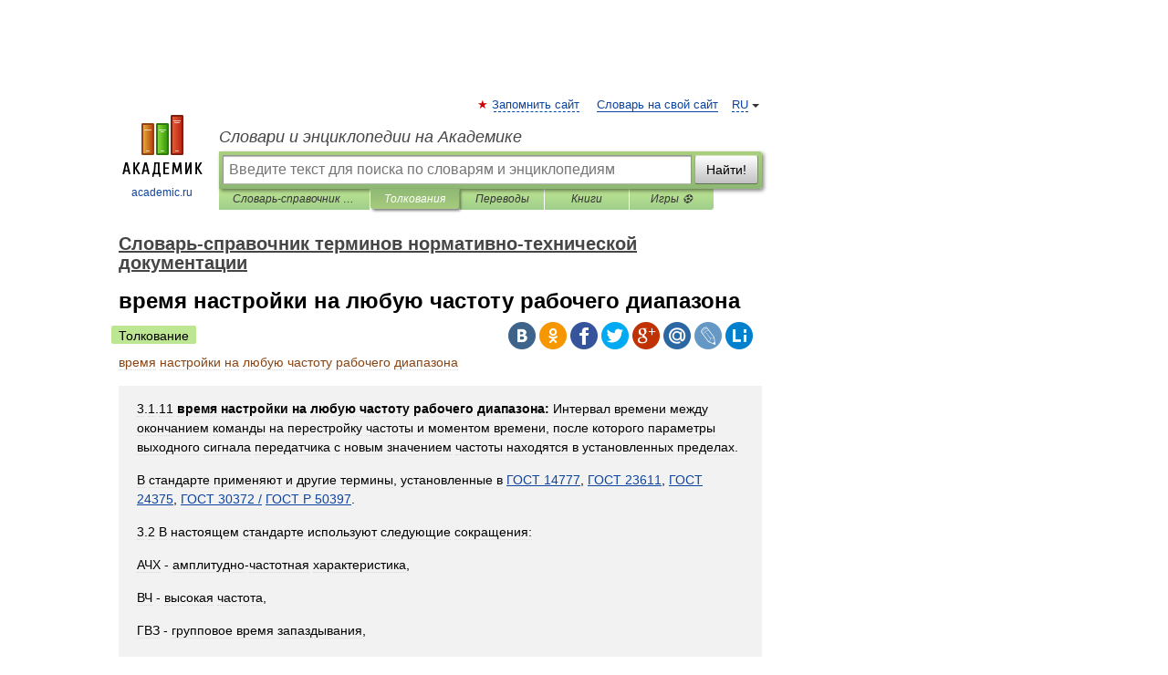

--- FILE ---
content_type: text/javascript; charset=utf-8
request_url: https://yastatic.net/partner-code-bundles/1303624/8efa3e46de583d19876d.js
body_size: 24625
content:
/*! v:1303624 b:default c:0 */
try{var cnc=function(t){if(!t||!t.toString)return!1;const e=t.toString();return/\[native code\]/.test(e)||/\/\* source code not available \*\//.test(e)};cnc(Function.prototype.bind)?Function.prototype.__pbind=Function.prototype.bind:Function.prototype.__pbind=function(t,...e){let n=this;return function(...r){return n.apply(t,[...e,...r])}},cnc(Array.prototype.reduce)?Object.defineProperty&&Object.defineProperty(Array.prototype,"__preduce",{enumerable:!1,iterable:!1,value:Array.prototype.reduce}):Object.defineProperty(Array.prototype,"__preduce",{enumerable:!1,iterable:!1,value:function(t){if(null==this)throw new TypeError("Array.prototype.reduce called on null or undefined");if("function"!=typeof t)throw new TypeError(t+" is not a function");var e,n=Object(this),r=n.length>>>0,o=0;if(arguments.length>=2)e=arguments[1];else{for(;o<r&&!(o in n);)o++;if(o>=r)throw new TypeError("Reduce of empty array with no initial value");e=n[o++]}for(;o<r;o++)o in n&&(e=t(e,n[o],o,n));return e}})}catch(t){}(self["pcode_1303624_default_Ab3A68qmAB"]=self["pcode_1303624_default_Ab3A68qmAB"]||[]).push([[9421],{3377:function(t,e,n){var r=n(56546),o=r._getCss;(t.exports=r)._getCss=function(t){return t=t||"",o().replace(/__id__/g,t)}},5005:function(t,e){"use strict";Object.defineProperty(e,"__esModule",{value:!0}),e.SOCIAL_AD_LABEL=e.AD_LABEL=e.Z_INDEXES=void 0,e.Z_INDEXES={BANNER_EXPAND_HTML:"999997",BANNER_LINE:"999996"},e.AD_LABEL="\u0420\u0435\u043a\u043b\u0430\u043c\u0430",e.SOCIAL_AD_LABEL="\u0421\u043e\u0446\u0440\u0435\u043a\u043b\u0430\u043c\u0430"},6711:function(t,e){"use strict";Object.defineProperty(e,"__esModule",{value:!0}),e.createSandbox=function(t){var e=t.createElement("iframe");return e.scrolling="no",e.style.cssText="min-height:100%;height:100%;min-width:100%;width:1px;",e.setAttribute("marginwidth","0"),e.setAttribute("marginheight","0"),e.setAttribute("frameborder","0"),e},e.write=function(t,e,n){e.write(n),e.close()},e.initMovementChecking=function(t,e){var r=t.contentWindow,o=function(){return clearInterval(i)},i=setInterval(function(){r!==t.contentWindow&&(o(),e())},n);return o};var n=150},7717:function(t,e,n){"use strict";var r,o=this&&this.__extends||(r=function(t,e){return r=Object.setPrototypeOf||{__proto__:[]}instanceof Array&&function(t,e){t.__proto__=e}||function(t,e){for(var n in e)Object.prototype.hasOwnProperty.call(e,n)&&(t[n]=e[n])},r(t,e)},function(t,e){if("function"!=typeof e&&null!==e)throw new TypeError("Class extends value "+String(e)+" is not a constructor or null");function n(){this.constructor=t}r(t,e),t.prototype=null===e?Object.create(e):(n.prototype=e.prototype,new n)}),i=this&&this.__assign||function(){return i=Object.assign||function(t){for(var e,n=1,r=arguments.length;n<r;n++)for(var o in e=arguments[n])Object.prototype.hasOwnProperty.call(e,o)&&(t[o]=e[o]);return t},i.apply(this,arguments)};Object.defineProperty(e,"__esModule",{value:!0}),e.banner=void 0;var a=n(47659),s=n(69132),c=n(72293),l=n(695),u=n(51744),d=n(98845),p=n(45834),f=function(t){function e(){return null!==t&&t.apply(this,arguments)||this}return o(e,t),e.prototype.getValidationRules=function(){return{blockId:{required:!0}}},e.prototype.render=function(){this.useExperimentFlag("TEST_TARGET_SLICE_IN_ADFOX"),this.renderDirect()},e.prototype.destroy=function(){this.destroyContent(),t.prototype.destroy.call(this)},e.prototype.callOnOpen=function(){this.triggerCallback("onOpen")},e.prototype.callOnClose=function(){this.triggerCallback("onClose")},e.prototype.callOnRewarded=function(t){this.triggerCallback("onRewarded",t)},e.prototype.callOnRewardedCount=function(){this.triggerCallback("onRewardedCount")},e.prototype.callOnVideoAdStart=function(){this.triggerCallback("onAdStart")},e.prototype.callOnVideoAdEnd=function(){this.triggerCallback("onAdEnd")},e.prototype.callOnPreload=function(t){this.triggerCallback("onPreload",t)},e.prototype.callOnHide=function(t){this.triggerCallback("onHide",t)},e.prototype.callOnRender=function(){(0,a.isString)(this.params.eventSuccess)&&(0,l.report)(this.addRespTimeToUrl(this.params.eventSuccess)),this.triggerCallback("onRender")},e.prototype.callOnError=function(){(0,l.report)(this.params.eventError),this.triggerCallback("onDestroy"),this.params.returnUrl?this.triggerCallback("onReset",{prepareCodeUrl:this.params.returnUrl}):this.triggerCallback("onError",{message:"AdvManager can't render ad",type:"adfoxBackend"})},e.prototype.renderDirect=function(){var t=this.createAdContainer();this.container.appendChild(t),this.showBanner(t)},e.prototype.destroyContent=function(){this.container&&(this.container.innerHTML="")},e.prototype.showBanner=function(t){var e,n,r=this,o=this.getAdvManagerRenderKeyFn(),a="renderWidget"===o&&this.params.insertionCodeParams;"renderWidget"===o&&d.logger.traceLog({meta:this.params.data,blockId:this.params.blockId},"BANNER_NATIVE_META",5);var c=this.params.uniqId,l=i({uniqueId:c,blockId:this.params.blockId,renderTo:t.id,data:this.params.data,renderData:this.params.renderData,layoutConfig:this.layoutConfig,darkTheme:this.params.darkTheme,isAdfox:!0,refresh:!1,statId:this.params.statId,pageNumber:(0,s.generatePr)(),clickMacro:this.params.clickMacro,disableRefresh:!0,cspNonce:this.params.cspNonce,position:this.params.position,adfoxContainerId:this.params.adfoxContainerId,type:this.params.directBannerType,platform:this.params.platform,disableFullscreenCloseButton:this.params.disableFullscreenCloseButton,markBannerDomNode:this.params.markBannerDomNode,activeTestIds:this.experimentsContainer.getAllActiveTestIds(),onHide:function(){return r.callOnHide(t.id)},onRender:function(){return r.callOnRender()},onOpen:function(){return r.callOnOpen()},onClose:function(){return r.callOnClose()},onRewarded:function(t){return r.callOnRewarded(t)},onRewardedCount:function(){return r.callOnRewardedCount()},onPreload:function(t){return r.callOnPreload(t)},videoCallbacks:{onAdStart:function(){return r.callOnVideoAdStart()},onAdEnd:function(){return r.callOnVideoAdEnd()}}},a?this.params.insertionCodeParams:null);a&&d.logger.traceLog({blockId:this.params.blockId,host:window.location.host,extraParams:i({},this.params.insertionCodeParams)},"BANNER_NATIVE_EXTRA_PARAMS",10),l.refresh=this.params.refresh,null===(n=null===(e=this.win.Ya.Context)||void 0===e?void 0:e.AdvManager)||void 0===n||n[o](l,function(){return r.callOnError()})},e.prototype.getAdvManagerRenderKeyFn=function(){return this.params.isPreload?"preload":this.params.isWidget?"renderWidget":"render"},e.prototype.createAdContainer=function(){var t=this.doc.createElement("div");return t.id="yandex_rtb_".concat((0,s.generatePr)()),c.cssClass.add(t,p.container),this.params.isClassHidden||c.cssClass.add(t,"yandex_rtb_".concat(this.params.blockId)),t},e}(u.BundleBase);e.banner=f},9004:function(t,e,n){"use strict";Object.defineProperty(e,"__esModule",{value:!0}),e.tryParse=function(t){try{return(0,r.isString)(t)?n.lv["json"].parse(t):void 0}catch(t){return}};var r=n(35872)},9851:function(t,e,n){var r=n(99220),o=r._getCss;(t.exports=r)._getCss=function(t){return t=t||"",o().replace(/__id__/g,t)}},9884:function(t,e,n){"use strict";var r,o=this&&this.__createBinding||(Object.create?function(t,e,n,r){void 0===r&&(r=n);var o=Object.getOwnPropertyDescriptor(e,n);o&&!("get"in o?!e.__esModule:o.writable||o.configurable)||(o={enumerable:!0,get:function(){return e[n]}}),Object.defineProperty(t,r,o)}:function(t,e,n,r){void 0===r&&(r=n),t[r]=e[n]}),i=this&&this.__setModuleDefault||(Object.create?function(t,e){Object.defineProperty(t,"default",{enumerable:!0,value:e})}:function(t,e){t["default"]=e}),a=this&&this.__importStar||(r=function(t){return r=Object.getOwnPropertyNames||function(t){var e=[];for(var n in t)Object.prototype.hasOwnProperty.call(t,n)&&(e[e.length]=n);return e},r(t)},function(t){if(t&&t.__esModule)return t;var e={};if(null!=t)for(var n=r(t),a=0;a<n.length;a++)"default"!==n[a]&&o(e,t,n[a]);return i(e,t),e});Object.defineProperty(e,"__esModule",{value:!0}),e.onDocumentReady=function(t,e){var n=t.document;if(function(t){var e=t.readyState;return"complete"===e||"interactive"===e}(n))e();else{var r=!1,o=function(){s.removeEvent(n,"DOMContentLoaded",o),s.removeEvent(t,"load",o),r||(r=!0,e())};s.addEvent(n,"DOMContentLoaded",o),s.addEvent(t,"load",o)}};var s=a(n(49297))},10279:function(t,e,n){"use strict";Object.defineProperty(e,"__esModule",{value:!0}),e.onSandboxReady=void 0;var r=n(9884),o=n(32076);e.onSandboxReady=function(t,e){o.isFirefox?(0,r.onDocumentReady)(t.contentWindow,e):e()}},11091:function(t,e,n){"use strict";Object.defineProperty(e,"__esModule",{value:!0}),e.TimeoutManager=void 0;var r=n(695),o=n(39666),i=function(){function t(t){var e=t.readyEvents,n=t.onTimeoutReady,o=void 0===n?function(t){return(0,r.report)(t)}:n;this.timeouts=[],this.readyEvents=e,this.onTimeoutReady=o}return t.prototype.createReadyTimeouts=function(){var t=this,e=this.readyEvents,n=this.onTimeoutReady;e&&(this.cancelReadyTimeouts(),(0,o.forOwn)(e,function(e,r){var o=parseFloat(r);if(isFinite(o)&&o>0){var i=window.setTimeout(function(){return n(e,o)},1e3*o);t.timeouts.push(i)}else n(e,o)}))},t.prototype.cancelReadyTimeouts=function(){for(;this.timeouts.length>0;)clearTimeout(this.timeouts.pop())},t}();e.TimeoutManager=i},12253:function(t,e,n){"use strict";var r=this&&this.__spreadArray||function(t,e,n){if(n||2===arguments.length)for(var r,o=0,i=e.length;o<i;o++)!r&&o in e||(r||(r=Array.prototype.slice.call(e,0,o)),r[o]=e[o]);return t.concat(r||Array.prototype.slice.call(e))};Object.defineProperty(e,"__esModule",{value:!0}),e.KebabIcon=function(t){var e=t.color,n=void 0===e?"white":e,s=t.size,c=void 0===s?a.DEFAULT_KEBAB_SIZE:s,l=i.DOT_SPACE[c],u=i.DOT_RADIUS[c],d=Math.ceil(u),p=d,f=2*d,h=2*p+(i.DOTS_AMOUNT-1)*u*2+(i.DOTS_AMOUNT-1)*l;return o.h.apply(void 0,r(["svg",{width:f,height:h,viewBox:"0 0 ".concat(f," ").concat(h),fill:n,xmlns:"http://www.w3.org/2000/svg"}],new Array(i.DOTS_AMOUNT).fill(0).map(function(t,e){return(0,o.h)("circle",{cx:d,cy:p+2*u*e+l*e,r:u})}),!1))};var o=n(33660),i=n(64435),a=n(29224)},12351:function(t,e,n){"use strict";var r=this&&this.__assign||function(){return r=Object.assign||function(t){for(var e,n=1,r=arguments.length;n<r;n++)for(var o in e=arguments[n])Object.prototype.hasOwnProperty.call(e,o)&&(t[o]=e[o]);return t},r.apply(this,arguments)},o=this&&this.__importDefault||function(t){return t&&t.__esModule?t:{default:t}};Object.defineProperty(e,"__esModule",{value:!0}),e.Kebab=function(t){(0,u.useStyles)(p);var e=t.advertiserInfo,n=t.warning,o=t.token,f=t.userRegion,h=t.getRenderToNode,g=t.wrapperClassName,y=t.socialAdvertising,m=t.onToggle,b=t.darkTheme;return(0,i.h)("div",r({},(0,s.addHermioneAttributes)("data-kebab"),{className:(0,a.default)(p.kebab,g),onClick:function(t){t.preventDefault(),(0,c.showAdtune)(h(),{darkTheme:b,hasBorders:!0,hasBackground:!0,source:"adfox",advType:y?"social":"default",hideRules:!(0,l.shouldDrawRulesLink)(f),warning:(0,l.getAdfoxAdtuneWarning)({advertiserInfo:e,warning:n}),token:o,onToggle:m},{protectNode:!0})}}),(0,i.h)("div",{className:p.adKebabBg}),(0,i.h)(d.KebabIcon,{color:"black"}))};var i=n(33660),a=o(n(22708)),s=n(40973),c=n(98300),l=n(59489),u=n(55479),d=n(12253),p=n(66115)},13943:function(t,e,n){"use strict";var r=this&&this.__assign||function(){return r=Object.assign||function(t){for(var e,n=1,r=arguments.length;n<r;n++)for(var o in e=arguments[n])Object.prototype.hasOwnProperty.call(e,o)&&(t[o]=e[o]);return t},r.apply(this,arguments)},o=this&&this.__importDefault||function(t){return t&&t.__esModule?t:{default:t}};Object.defineProperty(e,"__esModule",{value:!0}),e.Image=function(t){var e=t.reference,n=t.additionalWrapperStyles,o=t.additionalImageStyles,a=t.target,m=void 0===a?"_blank":a,b=t.imageUrlHorizontal,v=t.imageUrlVertical,_=t.scale,O=t.alt,S=t.onLoad,w=t.onError,E=t.onClick,A=t.imgOnBackground,T=t.labelEnabled,P=t.labelProps,C=t.kebabProps,R=t.kebabEnabled,M=t.shouldShowStickyAd,I=t.width,x=(0,s.useRef)(null),L=(0,s.useState)(window.innerHeight>window.innerWidth),k=L[0],N=L[1],j=k?v:b;(0,s.useLayoutEffect)(function(){j&&(0,d.loadImage)({src:j,onLoad:S,onError:w});var t=window.matchMedia("screen and (orientation:landscape)"),e=(0,p.addEventListener)(t,"change",function(t){t.matches?N(!1):N(!0)});return function(){t.removeEventListener("change",e)}},[]),(0,l.useStyles)(g);var D=A?r(r({},(0,u.getStyles)({url:j,scale:_})),n):{display:"block"};return M&&!A&&I&&(D.width=I),(0,i.h)(y,{reference:e,target:m,style:D,onClick:E,imageWrapperClassName:(0,c.default)(g.imageWrapper,R||T?g.withLabelOrKebab:void 0,M&&g.centeringContent),ref:x},(0,i.h)(i.Fragment,null,A?null:(0,i.h)("img",{alt:O,src:j,style:o}),R&&(0,i.h)(f.Kebab,r({},C,{getRenderToNode:function(){return x.current},wrapperClassName:g.kebab})),T&&(0,i.h)(h.AdLabelAndDomain,r({},P,{wrapperClassName:g.adLabelContainer}))))};var i=n(33660),a=n(28026),s=n(89578),c=o(n(22708)),l=n(55479),u=n(82902),d=n(43342),p=n(12737),f=n(61316),h=n(90497),g=n(9851),y=(0,a.forwardRef)(function(t,e){var n=t.reference,r=t.imageWrapperClassName,o=t.target,a=t.onClick,s=t.style,l=t.children;return n?(0,i.h)("a",{href:n,className:(0,c.default)(r,g.clickable),target:o,style:s,onClick:a,ref:e},l):(0,i.h)("div",{style:s,ref:e,className:r},l)})},15541:function(t,e,n){"use strict";var r,o=this&&this.__createBinding||(Object.create?function(t,e,n,r){void 0===r&&(r=n);var o=Object.getOwnPropertyDescriptor(e,n);o&&!("get"in o?!e.__esModule:o.writable||o.configurable)||(o={enumerable:!0,get:function(){return e[n]}}),Object.defineProperty(t,r,o)}:function(t,e,n,r){void 0===r&&(r=n),t[r]=e[n]}),i=this&&this.__setModuleDefault||(Object.create?function(t,e){Object.defineProperty(t,"default",{enumerable:!0,value:e})}:function(t,e){t["default"]=e}),a=this&&this.__importStar||(r=function(t){return r=Object.getOwnPropertyNames||function(t){var e=[];for(var n in t)Object.prototype.hasOwnProperty.call(t,n)&&(e[e.length]=n);return e},r(t)},function(t){if(t&&t.__esModule)return t;var e={};if(null!=t)for(var n=r(t),a=0;a<n.length;a++)"default"!==n[a]&&o(e,t,n[a]);return i(e,t),e});Object.defineProperty(e,"__esModule",{value:!0}),e.DocumentStrategy=void 0;var s=n(59645),c=a(n(64411)),l=function(){function t(t){var e=this;this.args=t,this.isDetermined=!0,this.onVisibilityChangeCallback=function(){e.args.callback(e.getIsVisible())}}return t.factory=function(e){return new t(e)},t.prototype.start=function(){this.onVisibilityChangeCallback(),this.subscription=(0,s.on)(document,c.changeEventName,this.onVisibilityChangeCallback)},t.prototype.stop=function(){(0,s.un)(this.subscription)},t.prototype.getIsVisible=function(){return!c.isHidden()},t}();e.DocumentStrategy=l},16410:function(t,e,n){"use strict";Object.defineProperty(e,"__esModule",{value:!0}),e.DisplayStrategy=void 0;var r=n(29714),o=n(17768),i=n(73022),a=function(){function t(){}return t.factory=function(t){return r.AllOfStrategy.from(i.ViewportStrategy.factory,o.OverlayStrategy.factory)(t)},t}();e.DisplayStrategy=a},16577:function(t,e,n){"use strict";Object.defineProperty(e,"__esModule",{value:!0}),e.VISIBLE_PORTION_PERFORMANCE=e.VISIBLE_PORTION_BLOCK_DIRECT_COMMON=e.VISIBLE_PORTION_BIG_BLOCK=e.MIN_AREA_BIG_BLOCK=void 0,e.getPortion=function(t,n){return t===r.VISIBILITY_CRITERIA.PERF?e.VISIBLE_PORTION_PERFORMANCE:n&&(n.clientWidth||0)*(n.clientHeight||0)>=e.MIN_AREA_BIG_BLOCK?e.VISIBLE_PORTION_BIG_BLOCK:e.VISIBLE_PORTION_BLOCK_DIRECT_COMMON};var r=n(84332);e.MIN_AREA_BIG_BLOCK=242500,e.VISIBLE_PORTION_BIG_BLOCK=.3,e.VISIBLE_PORTION_BLOCK_DIRECT_COMMON=.5,e.VISIBLE_PORTION_PERFORMANCE=0},17768:function(t,e,n){"use strict";var r,o=this&&this.__extends||(r=function(t,e){return r=Object.setPrototypeOf||{__proto__:[]}instanceof Array&&function(t,e){t.__proto__=e}||function(t,e){for(var n in e)Object.prototype.hasOwnProperty.call(e,n)&&(t[n]=e[n])},r(t,e)},function(t,e){if("function"!=typeof e&&null!==e)throw new TypeError("Class extends value "+String(e)+" is not a constructor or null");function n(){this.constructor=t}r(t,e),t.prototype=null===e?Object.create(e):(n.prototype=e.prototype,new n)});Object.defineProperty(e,"__esModule",{value:!0}),e.OverlayStrategy=void 0;var i=n(27428),a=function(t){function e(){return null!==t&&t.apply(this,arguments)||this}return o(e,t),e.factory=function(t){return t.element?new e(t):null},e.prototype.isVisible=function(){return!(0,i.isOverlapped)(this.args.element,this.args.overlappedPoints)},e}(n(21301).IntervalStrategy);e.OverlayStrategy=a},19634:function(t,e,n){"use strict";Object.defineProperty(e,"__esModule",{value:!0}),e.getAdLabelAndDomainElement=function(t){var e=t.adLabel,n=t.socialAdvertising,o=t.domain,s=t.document;if(!i({adLabel:e,socialAdvertising:n}))return null;var c=s.createElement("div"),l=s.createElement("span");return c.appendChild(l),l.textContent=a({adLabel:e,socialAdvertising:n,domain:o}),(0,r.setStyles)(c,{display:"flex",alignItems:"center",cursor:"pointer",position:"absolute",left:"4px",top:"4px",zIndex:"10",whiteSpace:"nowrap",height:"12px",lineHeight:"normal",boxSizing:"border-box",padding:"0 4px",borderRadius:"16px",fontSize:"8px",textTransform:"uppercase",letterSpacing:"0.125em",pointerEvents:"none",textDecoration:"none",color:"#575c66",backgroundColor:"#fff",opacity:"0.8",maxWidth:"calc(100% - 40px)"}),(0,r.setStyles)(l,{textOverflow:"ellipsis",whiteSpace:"nowrap",overflow:"hidden"}),c},e.shouldDrawAdfoxAdLabel=i,e.getAdLabelAndDomainText=a;var r=n(72293),o=n(5005);function i(t){return Boolean(t.adLabel)||Boolean(t.socialAdvertising)}function a(t){return[s(t),t.domain].filter(Boolean).join(" \u2022 ")}function s(t){var e=t.adLabel,n=t.socialAdvertising,r=t.adLabelText;if(e)return n?o.SOCIAL_AD_LABEL:r||o.AD_LABEL}},20065:function(t,e,n){"use strict";Object.defineProperty(e,"__esModule",{value:!0}),e.OpacityStrategy=void 0;var r=n(20990),o=n(85097),i=n(93048),a=n(36743),s="MARKER",c=function(){function t(t){var e=this;this.args=t,this.isDetermined=!0,this.observer=null,this.pollingInterval=null,this.marker=null,this.callback=function(t){var n=t[t.length-1];e.args.callback(n.isVisible)};var n=(0,i.useExperimentFlag)("GENERAL_STRATEGY_WITH_OPACITY",!0),r=window.IntersectionObserverEntry&&"isVisible"in window.IntersectionObserverEntry.prototype&&(null==n?void 0:n.startsWith("io"));this.createOrFindMarker(),r&&(this.observer=new IntersectionObserver(this.callback,{trackVisibility:!0,delay:100})),this.isFallbackEnabled="fallback_only"===n||(null==n?void 0:n.startsWith("io"))}return t.factory=function(e){return e.element?"undefined"==typeof IntersectionObserver?null:new t(e):null},t.prototype.createOrFindMarker=function(t,e){var n;if(void 0===t&&(t=this.args.element),void 0===e&&(e=0),t){var a=t.shadowRoot,c=a?null!==(n=a.firstElementChild)&&void 0!==n?n:a:t,l=c.querySelector('[data-id="'.concat(s,'"]'))||document.createElement("div");if(!(0,r.isNodeInDom)(l)){(0,o.setStyle)(l,{all:"initial",minWidth:"initial",minHeight:"initial",maxWidth:"initial",maxHeight:"initial",transform:"initial",padding:"initial",margin:"initial",border:"initial",outline:"initial"});var u=(0,i.useExperimentFlag)("GENERAL_STRATEGY_WITH_OPACITY",!0);(0,o.setStyle)(l,{pointerEvents:"none",width:"".concat(2,"px"),height:"".concat(2,"px"),position:"absolute",top:"io_top"===u?"10px":"50%",left:"50%",marginTop:"io"===u?"".concat(-1,"px"):"0",marginLeft:"-".concat(1,"px"),zIndex:"2147483647"}),l.dataset.id=s,c.appendChild(l);var d=l.offsetHeight>0&&l.offsetWidth>0;if(e<1&&!d&&t.parentElement)return c.removeChild(l),void this.createOrFindMarker(t.parentElement,++e);d&&"static"===getComputedStyle(t).position&&(t.style.position="relative")}this.marker=l}},t.prototype.start=function(){this.observer&&this.marker?this.observer.observe(this.marker):this.isFallbackEnabled?this.startPolling():this.args.callback(!0)},t.prototype.startPolling=function(){var t=this;this.args.callback(this.getIsVisible()),this.pollingInterval=window.setInterval(function(){t.args.callback(t.getIsVisible())},this.args.interval)},t.prototype.stopPolling=function(){this.pollingInterval&&(clearInterval(this.pollingInterval),this.pollingInterval=null)},t.prototype.stop=function(){var t;null===(t=this.observer)||void 0===t||t.disconnect(),this.stopPolling()},t.prototype.getIsVisible=function(){for(var t=function(t){var e;if(!t)return null;if(t.parentElement)return t.parentElement;var n=(0,a.getRootNode)(t);if(n instanceof ShadowRoot&&n.host instanceof HTMLElement)return n.host;if(Document.prototype&&n instanceof Document){var r=null===(e=n.defaultView)||void 0===e?void 0:e.frameElement;if(r)return r}return null},e=1,n=this.args.element;n;){var r=getComputedStyle(n),o=parseFloat(r.opacity);if((e*=Number.isNaN(o)?1:o)<1){e=0;break}if("none"===r.display||"hidden"===r.visibility){e=0;break}n=t(n)}return 1===e},t}();e.OpacityStrategy=c},20257:function(t,e,n){"use strict";Object.defineProperty(e,"__esModule",{value:!0}),e.resolveContainerStyles=function(t){var e=(0,r.getStyle)(t);"fixed"!==e.position&&"absolute"!==e.position&&(0,o.setStyles)(t,{position:"relative"}),e.transform||(0,o.setStyles)(t,{transform:"translateZ(0px)"})};var r=n(82089),o=n(72293)},21273:function(t,e){"use strict";Object.defineProperty(e,"__esModule",{value:!0}),e.OneOfStrategy=void 0;var n=function(){function t(){}return t.from=function(){for(var t=[],e=0;e<arguments.length;e++)t[e]=arguments[e];return function(e){for(var n=0,r=t;n<r.length;n++){var o=(0,r[n])(e);if(o)return o}return null}},t}();e.OneOfStrategy=n},21301:function(t,e,n){"use strict";Object.defineProperty(e,"__esModule",{value:!0}),e.IntervalStrategy=void 0;var r=n(93048),o=n(35924),i=function(){function t(t){this.args=t,this.isDetermined=!0}return t.prototype.start=function(){var t=this,e=(0,o.protect)("visibilityObserver",function(){t.args.callback(t.isVisible())});"exp"!==(0,r.useExperimentFlag)("VISIBILITY_INTERVAL_STRATEGY_EARLY_START_REVERSE")&&e(),this.timer=window.setInterval(e,this.args.interval)},t.prototype.stop=function(){window.clearInterval(this.timer)},t.prototype.getIsVisible=function(){return this.isVisible()},t}();e.IntervalStrategy=i},23048:function(t,e,n){"use strict";Object.defineProperty(e,"__esModule",{value:!0}),e.GeneralStrategy=void 0;var r=n(29714),o=n(16410),i=n(15541),a=n(26372),s=n(27169),c=n(84351),l=n(21273),u=n(17768),d=function(){function t(){}return t.factory=l.OneOfStrategy.from(c.MraidStrategy.factory,r.AllOfStrategy.from(i.DocumentStrategy.factory,s.IntersectionStrategy.factory,u.OverlayStrategy.factory),r.AllOfStrategy.from(i.DocumentStrategy.factory,o.DisplayStrategy.factory),a.DummyStrategy.factory),t}();e.GeneralStrategy=d},24450:function(t,e,n){"use strict";Object.defineProperty(e,"__esModule",{value:!0}),e.normalizeStyleProp=void 0;var r=n(82188),o=n(24651),i={};e.normalizeStyleProp=function(t){return void 0===t&&(t=""),i[String(t)]||function(t){for(var e="".concat(String(t)[0].toUpperCase()).concat(String(t).slice(1)),n=0;n<o.prefixes.length;n++){var a=o.prefixes[n],s=a?"".concat(a).concat(e):t;if((0,r.isCssPropSupported)(s))return i[String(t)]=s}return i[String(t)]=t}(t)}},24651:function(t,e){"use strict";Object.defineProperty(e,"__esModule",{value:!0}),e.cssPrefixes=e.prefixes=void 0,e.prefixes=["","webkit","moz","o","ms"],e.cssPrefixes=["","-webkit-","-ms-","-moz-","-o-"]},26372:function(t,e){"use strict";Object.defineProperty(e,"__esModule",{value:!0}),e.DummyStrategy=void 0;var n=function(){function t(){this.isDetermined=!1}return t.factory=function(){return new t},t.prototype.start=function(){},t.prototype.stop=function(){},t.prototype.getIsVisible=function(){return!0},t}();e.DummyStrategy=n},26410:function(t,e,n){"use strict";var r,o=this&&this.__extends||(r=function(t,e){return r=Object.setPrototypeOf||{__proto__:[]}instanceof Array&&function(t,e){t.__proto__=e}||function(t,e){for(var n in e)Object.prototype.hasOwnProperty.call(e,n)&&(t[n]=e[n])},r(t,e)},function(t,e){if("function"!=typeof e&&null!==e)throw new TypeError("Class extends value "+String(e)+" is not a constructor or null");function n(){this.constructor=t}r(t,e),t.prototype=null===e?Object.create(e):(n.prototype=e.prototype,new n)}),i=this&&this.__assign||function(){return i=Object.assign||function(t){for(var e,n=1,r=arguments.length;n<r;n++)for(var o in e=arguments[n])Object.prototype.hasOwnProperty.call(e,o)&&(t[o]=e[o]);return t},i.apply(this,arguments)};Object.defineProperty(e,"__esModule",{value:!0}),e.banner=e.BannerImage=void 0;var a=n(33660),s=n(57925),c=n(13943),l=n(58920),u=n(51744),d=n(36212),p=function(t){function e(){var e=null!==t&&t.apply(this,arguments)||this;return e.shouldNativeRenderAdLabelAndKebab=!1,e}return o(e,t),e.prototype.getValidationRules=function(){return{height:{format:l.FORMAT.FORMAT_LENGTH},imageUrl:{required:!0},scale:{oneOf:[d.SCALE.SCALE_CONTAIN,d.SCALE.SCALE_COVER,d.SCALE.SCALE_FIT,d.SCALE.SCALE_FIT_HEIGHT]},width:{required:!0,format:l.FORMAT.FORMAT_LENGTH}}},e.prototype.render=function(){var t=this,e=this.params,n=e.scale,r=e.reference,o=e.imageUrl,l=e.alt,u=e.target,p=e.shouldShowStickyAd,f=e.width,h=n!==d.SCALE.SCALE_FIT,g=h?this.getImgWrapperStyles():void 0;(0,a.render)((0,a.h)(s.Style,null,(0,a.h)(c.Image,i({imgOnBackground:h,reference:r,target:u||"_blank",scale:n,alt:l,imageUrlVertical:o,imageUrlHorizontal:o,onLoad:function(){t.isDestroyed||t.triggerCallback("onRender")},onError:function(){t.isDestroyed||(t.triggerCallback("onDestroy"),t.triggerCallback("onError",{type:"adfoxBackend",message:"Image can't load"}))},onClick:function(){t.onClick()},additionalWrapperStyles:g,additionalImageStyles:this.getImgStyles(p),shouldShowStickyAd:p,width:f},this.getKebabAndLabelProps()))),this.container)},e.prototype.getImgStyles=function(t){var e={width:"100%",height:"auto",border:"0",verticalAlign:"middle"};return t&&-1!==this.params.width.indexOf("%")||(e.maxWidth=this.params.width),e},e.prototype.getImgWrapperStyles=function(){return{display:"block",height:this.params.height,width:this.params.width}},e.prototype.destroy=function(){this.container&&(0,a.render)(null,this.container),t.prototype.destroy.call(this)},e.prototype.onClick=function(){var t=this.params.clickTrackingUrl;t&&navigator.sendBeacon(t)},e}(u.BundleBase);e.BannerImage=p,e.banner=p},26863:function(t,e){"use strict";Object.defineProperty(e,"__esModule",{value:!0}),e.POSTMESSAGE_STUB_READY_2=e.POSTMESSAGE_STUB_READY_1=e.POSTMESSAGE_STUB_READY=e.POSTMESSAGE_STUB_READY_OLD=void 0,e.POSTMESSAGE_STUB_READY_OLD="adx_stub_ready",e.POSTMESSAGE_STUB_READY="adx_stub_new_ready",e.POSTMESSAGE_STUB_READY_1="adx_stub_new_ready_1",e.POSTMESSAGE_STUB_READY_2="adx_stub_new_ready_2"},27021:function(t,e,n){"use strict";Object.defineProperty(e,"__esModule",{value:!0}),e.getRatioInViewport=function(t){var e=(0,r.getBoundingClientRect)(t),n=e.width,a=e.height,s=0;if(n>0&&a>0){var c=(0,o.getWindowSize)();s=i(e.left,e.right,c.width)*i(e.top,e.bottom,c.height)/(n*a)}return s};var r=n(85112),o=n(46080);function i(t,e,n){return Math.max(Math.min(e,n)-Math.max(t,0),0)}},27169:function(t,e,n){"use strict";Object.defineProperty(e,"__esModule",{value:!0}),e.IntersectionStrategy=void 0;var r=n(67646),o=Math.pow(2,-149),i=function(){function t(t){var e=this;this.args=t,this.isDetermined=!0,this.callback=function(t){var n=t[t.length-1].intersectionRatio>=e.observer.thresholds[0];e.args.callback(n)},this.threshold=Math.max(o,this.args.portion),this.observer=new IntersectionObserver(this.callback,{threshold:this.threshold})}return t.factory=function(e){return"undefined"==typeof IntersectionObserver?null:"thresholds"in IntersectionObserver.prototype&&e.element?new t(e):null},t.prototype.start=function(){this.observer.observe(this.args.element)},t.prototype.stop=function(){this.observer.disconnect()},t.prototype.getIsVisible=function(){return(0,r.isInViewport)(this.args.element,this.threshold)},t}();e.IntersectionStrategy=i},27428:function(t,e,n){"use strict";Object.defineProperty(e,"__esModule",{value:!0}),e.isOverlapped=function(t,e){var n=(0,i.getBoundingClientRect)(t),c=n.left,l=n.top,u=n.width,d=n.height;return!(0,r.some)(e,function(e){var n=e[0],r=e[1],i=c+(u-1)*(1+n)/2,p=l+(d-1)*(1+r)/2,f=document.elementFromPoint(i,p);if(!f||t===f||t.contains(f))return!0;if((0,o.isFunction)(t.getRootNode)){if(a(f,t))return!0;if(s(f,t))return!0}return!1})};var r=n(29104),o=n(65181),i=n(85112);function a(t,e){var n=t.getRootNode();return!(!n||!n.host)&&(!!e.contains(n.host)||a(n.host,e))}function s(t,e){var n=e.getRootNode();return!(!n||!n.host)&&(t===n.host||s(t,n.host))}},28024:function(t){var e=/yatag/gi,n=/(?:"|\s)+(?:id|class)=["'](.*?)["']/g,r=/<\/?[a-z][\s\S]*>/i,o=/[#.][a-z\d\-_/=]+[^:,.\s{]/gi,i=/:(.*?)(?:;|})/g;function a(t,e){for(var n=5381,r=t.length+e.length,o="".concat(e).concat(t);r;)n=33*n^o.charCodeAt(--r);return n>>>=0,"".concat(String.fromCharCode(n%25+97)).concat(n.toString(16))}var s={};function c(t,e){return t?a(t,e):""}function l(t){return t.replace(e,"div")}function u(t,e){e=e||"Ab3A68qmAB";var n="".concat(t,"--").concat(e);return s.hasOwnProperty(n)?s[n]:s[n]=c(t,e)}t.exports={calculatePathHash:function(t){return a(t,"")},encodeTemplate:function(t){return r.test(t)?l(t=t.replace(n,function(t,e){for(var n=e.split(" "),r=0;r<n.length;r++)t=t.replace(new RegExp(n[r]+"(?![-\\w])","g"),u(n[r]));return t})):t},encodeStyle:function(t,e,n){return void 0===e&&(e=!0),void 0===n&&(n=!1),n?(t=t.replace(/(?:^|})(.*?){/g,function(t){return t.replace(o,function(t){return"".concat(t[0]).concat(u(t.slice(1)))})}),e&&(t=l(t)),t):t},replaceYatag:l,getAlias:u,generateAlias:c,encodeSelectors:function(t){return t.replace(o,function(t){return/__([0-9]+?)__/g.test(t)?t:"".concat(t[0]).concat(u(t.slice(1)))})},getClassName:function(t,e){return"".concat(t,"---").concat(e)},clearStorage:function(){s={}},prioritizeStyles:function(t){return t.replace(i,function(t,e){return-1===t.indexOf("!important")&&-1===t.indexOf("data:")&&"{"!==e[e.length-1]&&(t=t.replace(e,"".concat(e," !important"))),t})},splitSelectors:function(t){var e=[];if(t)for(var n=0,r=0,o=0;o<t.length;o++)switch(t[o]){case"{":n++;break;case"}":if(0===--n){var i=t.substring(r,o+1);e.push(i.trim().replace(/,\s+/gi,",")),r=o+1}}return e}}},29224:function(t,e){"use strict";Object.defineProperty(e,"__esModule",{value:!0}),e.DEFAULT_KEBAB_SIZE=e.kebabSizeMap=void 0,e.kebabSizeMap={xs:12,s:16,m:24,l:28,xl:32},e.DEFAULT_KEBAB_SIZE="m"},29714:function(t,e,n){"use strict";var r=this&&this.__assign||function(){return r=Object.assign||function(t){for(var e,n=1,r=arguments.length;n<r;n++)for(var o in e=arguments[n])Object.prototype.hasOwnProperty.call(e,o)&&(t[o]=e[o]);return t},r.apply(this,arguments)};Object.defineProperty(e,"__esModule",{value:!0}),e.AllOfStrategy=void 0;var o=n(99600),i=function(){function t(t){var e=this;this.args=t,this.runningCount=0,this.callback=function(t,n){var r=t+1;n?r===e.strategies.length?e.args.callback(n):r===e.runningCount&&e.startNext():(e.stopUntil(r),e.args.callback(n))},this.strategies=(0,o.map)(t.strategyFactories,function(t,n){return t(function(t){return e.callback(n,t)})})}return t.from=function(){for(var e=[],n=0;n<arguments.length;n++)e[n]=arguments[n];return function(n){for(var o=[],i=function(t){var e=function(){return null},i=t(r(r({},n),{callback:function(t){return e(t)}}));if(!i)return{value:null};o.push(function(t){return e=t,i})},a=0,s=e;a<s.length;a++){var c=i(s[a]);if("object"==typeof c)return c.value}return new t({callback:n.callback,strategyFactories:o})}},t.prototype.start=function(){!this.runningCount&&this.strategies.length&&this.startNext()},t.prototype.stop=function(){this.stopUntil(0)},Object.defineProperty(t.prototype,"isDetermined",{get:function(){for(var t=0,e=this.strategies;t<e.length;t++)if(!e[t].isDetermined)return!1;return!0},enumerable:!1,configurable:!0}),t.prototype.getIsVisible=function(){for(var t=0;t<this.strategies.length;t++)if(!this.strategies[t].getIsVisible())return!1;return!0},t.prototype.startNext=function(){this.strategies[this.runningCount++].start()},t.prototype.stopUntil=function(t){for(;this.runningCount>t;)this.strategies[--this.runningCount].stop()},t}();e.AllOfStrategy=i},31065:function(t,e){"use strict";Object.defineProperty(e,"__esModule",{value:!0})},31938:function(t,e,n){"use strict";Object.defineProperty(e,"__esModule",{value:!0}),e.AmpStrategy=void 0;var r=n(35924),o=function(){function t(t){this.args=t,this.isDetermined=!0,this.removeObserver=null,this.lastRatio=0,this.protectedCheck=(0,r.protect)("AmpStrategy#check",this.check,this),this.protectedIntersectionChange=(0,r.protect)("AmpStrategy#onIntersectionChange",this.onIntersectionChange,this)}return t.factory=function(e){return e.element?new t(e):null},t.prototype.start=function(){this.stop(),this.removeObserver=window.context.observeIntersection(this.protectedIntersectionChange),window.addEventListener("amp:visibilitychange",this.protectedCheck)},t.prototype.stop=function(){this.removeObserver&&(this.removeObserver(),this.removeObserver=null),window.removeEventListener("amp:visibilitychange",this.protectedCheck)},t.prototype.getIsVisible=function(){return!window.context.hidden&&this.args.portion<=this.lastRatio},t.prototype.onIntersectionChange=function(t){t.length>0&&(this.lastRatio=t[t.length-1].intersectionRatio,this.check())},t.prototype.check=function(){this.args.callback(this.getIsVisible())},t}();e.AmpStrategy=o},33924:function(t,e,n){var r=n(44881),o=n(75642)(r);o.push([t.id,"__id__ .q3597b146{position:relative !important}__id__ .cd6e50054{left:4px !important}__id__ .cd6e50054,__id__ .a7a997df{position:absolute !important;top:4px !important;z-index:10 !important}__id__ .a7a997df{right:4px !important}__id__ .fde805c12{margin:0 auto !important}",""]),o.locals={withLabelOrKebab:"q3597b146",adLabelContainer:"cd6e50054",kebab:"a7a997df",centeringContent:"fde805c12"},t.exports=o},34887:function(t,e,n){"use strict";Object.defineProperty(e,"__esModule",{value:!0}),e.createGooglePostmessageListener=void 0;var r=n(96022),o=n(29104),i=n(36389),a=n(23237),s=n(55798),c=n(49297),l=function(t){return(0,r.reduce)((0,i.listToArray)(t.frames),function(t,e){return t.concat(l(e))},[t])};e.createGooglePostmessageListener=function(t,e){var r,i=e.onAdpntTypedMessage,u=void 0===i?a.noop:i,d=e.onAnotherTypedMessage,p=void 0===d?a.noop:d,f=e.onMessageWithoutType,h=void 0===f?a.noop:f,g=e.onParseError,y=void 0===g?a.noop:g,m=e.onTopWindowAccessDeniedError,b=void 0===m?a.noop:m,v=e.onTopWindowUnavailableError,_=void 0===v?a.noop:v;if(window.top)try{r=(0,c.on)(window.top,"message",function(e){var r,i=e.data,a=e.origin,c=e.source;t&&c&&"googleads.g.doubleclick.net"===(null===(r=(0,s.parseUrl)(a))||void 0===r?void 0:r.hostname)&&function(t,e){try{return(0,o.some)(l(t),function(t){return e===t})}catch(t){return!1}}(t,c)&&function(t){try{var e=n.lv["json"].parse(t);e.googMsgType?"adpnt"===e.googMsgType?u():p():h()}catch(t){y()}}(i)})}catch(t){b()}else _();return r}},35905:function(t,e,n){var r=n(91286)(!1);r.push([t.id,".UZznxc{width:100%;height:inherit;min-height:inherit;max-height:inherit}",""]),r.locals={container:"UZznxc"},t.exports=r},36212:function(t,e){"use strict";var n;Object.defineProperty(e,"__esModule",{value:!0}),e.SCALE=void 0,function(t){t["SCALE_FIT_HEIGHT"]="fit-height",t["SCALE_CONTAIN"]="contain",t["SCALE_COVER"]="cover",t["SCALE_FIT"]=""}(n||(e.SCALE=n={}))},38500:function(t,e,n){"use strict";var r=this&&this.__assign||function(){return r=Object.assign||function(t){for(var e,n=1,r=arguments.length;n<r;n++)for(var o in e=arguments[n])Object.prototype.hasOwnProperty.call(e,o)&&(t[o]=e[o]);return t},r.apply(this,arguments)};Object.defineProperty(e,"__esModule",{value:!0}),e.VisibilityConfirmer=void 0;var o=n(58360),i=n(50596),a=n(99600),s=n(59645),c=n(35924),l=n(84332),u=n(38681),d=n(16577),p=n(51319),f=n(96008),h=function(){function t(t){var e=this,n={portion:void 0!==t.portion?t.portion:(0,d.getPortion)(l.VISIBILITY_CRITERIA.YA,t.element),interval:void 0!==t.interval?t.interval:p.DEFAULT_INTERVAL,overlappedPoints:void 0!==t.overlappedPoints?t.overlappedPoints:[[0,0]]},o=(t.strategy?t.strategy:(0,f.getGeneralStrategy)())({portion:Math.max(Number.MIN_VALUE,n.portion),interval:n.interval,overlappedPoints:n.overlappedPoints,element:t.element,callback:(0,c.protect)("visibilityObserver",this.check,this)});if(!o)throw new Error("VisibilityConfirmer: no strategy");this.strategy=o,this.confirmationEntries=(0,a.map)(t.confirmations||[],function(t){return r(r({confirmOnHover:!0,delay:(0,u.getDelay)(l.VISIBILITY_CRITERIA.YA)},t),{confirmTimeoutId:null,isConfirmed:!1})}),this.preventStop=t.preventStop,this.onVisibilityChange=t.onVisibilityChange;var i=(0,s.on)(t.element,"mouseover",function(){return e.onHover()});this.stopMouseoverTracking=function(){return(0,s.un)(i)},!1!==t.autostart&&this.start()}return t.factory=function(e,n){return new t({portion:n.factoryOptions.portion,overlappedPoints:n.factoryOptions.overlappedPoints,interval:n.factoryOptions.interval,element:e,strategy:n.factory,preventStop:n.preventStop,onVisibilityChange:n.onVisibilityChange,confirmations:[{delay:n.delay,onConfirm:n.onConfirm,confirmOnHover:!1}]})},t.prototype.start=function(){this.strategy.start()},t.prototype.stop=function(t){void 0===t&&(t=!1),this.cancelConfirmSchedule(),this.preventStop&&!t||(this.strategy.stop(),this.stopMouseoverTracking())},t.prototype.confirm=function(){var t=this;(0,o.forEach)(this.confirmationEntries,function(e){setTimeout((0,c.protect)("visibilityConfirmer:confirmEntry",function(){return t.confirmEntry(e,-1)},t),0)})},t.prototype.getIsVisible=function(){return this.strategy.getIsVisible()},t.prototype.onHover=function(){var t=this;this.stopMouseoverTracking(),(0,o.forEach)(this.confirmationEntries,function(e){setTimeout((0,c.protect)("visibilityConfirmer:confirmEntry",function(){!e.isConfirmed&&e.confirmOnHover&&t.confirmEntry(e,-1)},t),0)})},t.prototype.confirmEntry=function(t,e){t.isConfirmed||(t.isConfirmed=!0,null!==t.confirmTimeoutId&&(clearTimeout(t.confirmTimeoutId),t.confirmTimeoutId=null),t.onConfirm(e<0?e:Number(new Date)-e,this.strategy.isDetermined),this.confirmationEntries.splice((0,i.indexOf)(this.confirmationEntries,t),1),0===this.confirmationEntries.length&&this.stop())},t.prototype.check=function(t){this.onVisibilityChange&&this.onVisibilityChange(t),t?this.scheduleConfirm():this.cancelConfirmSchedule()},t.prototype.scheduleConfirm=function(){var t=this,e=Date.now();(0,o.forEach)(this.confirmationEntries,function(n){null===n.confirmTimeoutId&&(n.confirmTimeoutId=setTimeout((0,c.protect)("visibilityConfirmer:confirmEntry",function(){return t.confirmEntry(n,e)},t),n.delay||0))})},t.prototype.cancelConfirmSchedule=function(){(0,o.forEach)(this.confirmationEntries,function(t){null!==t.confirmTimeoutId&&(clearTimeout(t.confirmTimeoutId),t.confirmTimeoutId=null)})},t}();e.VisibilityConfirmer=h},38530:function(t,e,n){"use strict";Object.defineProperty(e,"__esModule",{value:!0}),e.hasDimensions=function(t){var e=(0,r.getBoundingClientRect)(t),n=e.width,o=e.height;return n>0&&o>0};var r=n(85112)},38681:function(t,e,n){"use strict";var r;Object.defineProperty(e,"__esModule",{value:!0}),e.getDelay=function(t){return i[t]};var o=n(84332),i=((r={})[o.VISIBILITY_CRITERIA.YA]=2100,r[o.VISIBILITY_CRITERIA.MRC]=1e3,r[o.VISIBILITY_CRITERIA.PERF]=0,r)},39555:function(t,e,n){"use strict";Object.defineProperty(e,"__esModule",{value:!0}),e.initVisibilityConfirmer=function(t){var e=t.element,n=t.strategy,l=t.portion,d=[];if(t.onConfirm&&d.push({onConfirm:t.onConfirm}),(t.onConfirm||t.eventConfirmVisibility)&&d.push({confirmOnHover:!1,onConfirm:function(e,n){n&&(0,o.report)(t.eventConfirmVisibility)}}),t.eventConfirmVisibilityMRC&&d.push({delay:1e3,confirmOnHover:!1,onConfirm:function(e,n){!n&&t.eventUndeterminedVisibility?(0,o.report)(t.eventUndeterminedVisibility):(0,o.report)(t.eventConfirmVisibilityMRC)}}),-1===d.length)return null;var p=n||i.GeneralStrategy.factory;return u.isAMP?p=s.AmpStrategy.factory:a.isSafeframe&&(p=c.SafeframeStrategy.factory),new r.VisibilityConfirmer({element:e,strategy:p,portion:l,confirmations:d,interval:100})},e.callRenderTrackingUrl=function(t){(0,l.isString)(t)&&(0,o.report)(t)},e.callTrackingUrl=function(t){if((0,l.isString)(t))for(var e=t.split("|"),n=0;n<e.length;n++)if(!e[n].match(/adfox\.ru\/transparent\.gif$/)){var r=e[n];(0,o.report)(r)}};var r=n(38500),o=n(695),i=n(23048),a=n(30571),s=n(31938),c=n(51186),l=n(47659),u=n(39664)},40973:function(t,e){"use strict";var n=this&&this.__assign||function(){return n=Object.assign||function(t){for(var e,n=1,r=arguments.length;n<r;n++)for(var o in e=arguments[n])Object.prototype.hasOwnProperty.call(e,o)&&(t[o]=e[o]);return t},n.apply(this,arguments)};Object.defineProperty(e,"__esModule",{value:!0}),e.addHermioneAttributes=void 0,e.addHermioneAttributes=function(){for(var t=[],e=0;e<arguments.length;e++)t[e]=arguments[e];return{}}},41688:function(t,e,n){t.exports=function(t){return"1"==t?function(t,e){Promise.all([n.e(1293),n.e(4397),n.e(8366)]).then(n.t.__pbind(n,50645,23)).then(t).catch(e)}:"2"==t?function(t,e){Promise.all([n.e(1293),n.e(4397),n.e(2009)]).then(n.t.__pbind(n,25798,23)).then(t).catch(e)}:"3"==t?function(t,e){Promise.all([n.e(1293),n.e(4397),n.e(9988)]).then(n.t.__pbind(n,79099,23)).then(t).catch(e)}:"4"==t?function(t,e){Promise.all([n.e(1293),n.e(4397),n.e(6478)]).then(n.t.__pbind(n,98709,23)).then(t).catch(e)}:"5"==t?function(t,e){Promise.all([n.e(1293),n.e(4397),n.e(5555)]).then(n.t.__pbind(n,71272,23)).then(t).catch(e)}:"6"==t?function(t,e){Promise.all([n.e(1293),n.e(4397),n.e(9143)]).then(n.t.__pbind(n,85208,23)).then(t).catch(e)}:"9"==t?function(t,e){Promise.all([n.e(1293),n.e(4397),n.e(4513)]).then(n.t.__pbind(n,81422,23)).then(t).catch(e)}:"11"==t?function(t,e){Promise.all([n.e(1293),n.e(4397),n.e(640)]).then(n.t.__pbind(n,50047,23)).then(t).catch(e)}:"12"==t?function(t,e){Promise.all([n.e(1293),n.e(4397),n.e(123)]).then(n.t.__pbind(n,45908,23)).then(t).catch(e)}:"13"==t?function(t,e){Promise.all([n.e(1293),n.e(4397),n.e(4505)]).then(n.t.__pbind(n,39302,23)).then(t).catch(e)}:"14"==t?function(t,e){Promise.all([n.e(1293),n.e(4397),n.e(5358)]).then(n.t.__pbind(n,63873,23)).then(t).catch(e)}:"15"==t?function(t,e){Promise.all([n.e(1293),n.e(4397),n.e(1389)]).then(n.t.__pbind(n,51322,23)).then(t).catch(e)}:"16"==t?function(t,e){Promise.all([n.e(1293),n.e(4397),n.e(12)]).then(n.t.__pbind(n,70923,23)).then(t).catch(e)}:"17"==t?function(t,e){Promise.all([n.e(1293),n.e(4397),n.e(542)]).then(n.t.__pbind(n,96469,23)).then(t).catch(e)}:"18"==t?function(t,e){Promise.all([n.e(1293),n.e(4397),n.e(5352)]).then(n.t.__pbind(n,87351,23)).then(t).catch(e)}:"19"==t?function(t,e){Promise.all([n.e(1293),n.e(4397),n.e(1953)]).then(n.t.__pbind(n,47278,23)).then(t).catch(e)}:"20"==t?function(t,e){Promise.all([n.e(1293),n.e(4397),n.e(7379)]).then(n.t.__pbind(n,9800,23)).then(t).catch(e)}:"21"==t?function(t,e){Promise.all([n.e(1293),n.e(4397),n.e(2437)]).then(n.t.__pbind(n,18050,23)).then(t).catch(e)}:"22"==t?function(t,e){Promise.all([n.e(1293),n.e(4397),n.e(5293)]).then(n.t.__pbind(n,57270,23)).then(t).catch(e)}:"23"==t?function(t,e){Promise.all([n.e(1293),n.e(4397),n.e(8578)]).then(n.t.__pbind(n,75237,23)).then(t).catch(e)}:"24"==t?function(t,e){Promise.all([n.e(1293),n.e(4397),n.e(7109)]).then(n.t.__pbind(n,61721,23)).then(t).catch(e)}:"25"==t?function(t,e){Promise.all([n.e(1293),n.e(4397),n.e(7068)]).then(n.t.__pbind(n,21835,23)).then(t).catch(e)}:"26"==t?function(t,e){Promise.all([n.e(1293),n.e(4397),n.e(8375)]).then(n.t.__pbind(n,90284,23)).then(t).catch(e)}:"27"==t?function(t,e){Promise.all([n.e(1293),n.e(4397),n.e(5357)]).then(n.t.__pbind(n,434,23)).then(t).catch(e)}:"28"==t?function(t,e){Promise.all([n.e(1293),n.e(4397),n.e(8434)]).then(n.t.__pbind(n,86677,23)).then(t).catch(e)}:"29"==t?function(t,e){Promise.all([n.e(1293),n.e(4397),n.e(9264)]).then(n.t.__pbind(n,28125,23)).then(t).catch(e)}:"30"==t?function(t,e){Promise.all([n.e(1293),n.e(4397),n.e(6857)]).then(n.t.__pbind(n,78217,23)).then(t).catch(e)}:"31"==t?function(t,e){Promise.all([n.e(1293),n.e(4397),n.e(2537)]).then(n.t.__pbind(n,71030,23)).then(t).catch(e)}:"32"==t?function(t,e){Promise.all([n.e(1293),n.e(4397),n.e(9168)]).then(n.t.__pbind(n,11767,23)).then(t).catch(e)}:"33"==t?function(t,e){Promise.all([n.e(1293),n.e(4397),n.e(4827)]).then(n.t.__pbind(n,87792,23)).then(t).catch(e)}:"34"==t?function(t,e){Promise.all([n.e(1293),n.e(4397),n.e(5948)]).then(n.t.__pbind(n,68179,23)).then(t).catch(e)}:"35"==t?function(t,e){Promise.all([n.e(1293),n.e(4397),n.e(4816)]).then(n.t.__pbind(n,26219,23)).then(t).catch(e)}:"36"==t?function(t,e){Promise.all([n.e(1293),n.e(4397),n.e(6270)]).then(n.t.__pbind(n,54853,23)).then(t).catch(e)}:"37"==t?function(t,e){Promise.all([n.e(1293),n.e(4397),n.e(718)]).then(n.t.__pbind(n,28293,23)).then(t).catch(e)}:"38"==t?function(t,e){Promise.all([n.e(1293),n.e(4397),n.e(8643)]).then(n.t.__pbind(n,95172,23)).then(t).catch(e)}:"39"==t?function(t,e){Promise.all([n.e(1293),n.e(4397),n.e(9276)]).then(n.t.__pbind(n,75911,23)).then(t).catch(e)}:"40"==t?function(t,e){Promise.all([n.e(1293),n.e(4397),n.e(1706)]).then(n.t.__pbind(n,9281,23)).then(t).catch(e)}:"41"==t?function(t,e){Promise.all([n.e(1293),n.e(4397),n.e(4123)]).then(n.t.__pbind(n,34496,23)).then(t).catch(e)}:"42"==t?function(t,e){Promise.all([n.e(1293),n.e(4397),n.e(6932)]).then(n.t.__pbind(n,43519,23)).then(t).catch(e)}:"43"==t?function(t,e){Promise.all([n.e(1293),n.e(4397),n.e(1452)]).then(n.t.__pbind(n,82363,23)).then(t).catch(e)}:"44"==t?function(t,e){Promise.all([n.e(1293),n.e(4397),n.e(3284)]).then(n.t.__pbind(n,94575,23)).then(t).catch(e)}:"45"==t?function(t,e){Promise.all([n.e(1293),n.e(4397),n.e(7249)]).then(n.t.__pbind(n,78926,23)).then(t).catch(e)}:"46"==t?function(t,e){Promise.all([n.e(1293),n.e(4397),n.e(3382)]).then(n.t.__pbind(n,53481,23)).then(t).catch(e)}:"47"==t?function(t,e){Promise.all([n.e(1293),n.e(4397),n.e(3452)]).then(n.t.__pbind(n,72563,23)).then(t).catch(e)}:"48"==t?function(t,e){Promise.all([n.e(1293),n.e(4397),n.e(7460)]).then(n.t.__pbind(n,11443,23)).then(t).catch(e)}:"49"==t?function(t,e){Promise.all([n.e(1293),n.e(4397),n.e(9024)]).then(n.t.__pbind(n,23207,23)).then(t).catch(e)}:"50"==t?function(t,e){Promise.all([n.e(1293),n.e(4397),n.e(7155)]).then(n.t.__pbind(n,36778,23)).then(t).catch(e)}:"51"==t?function(t,e){Promise.all([n.e(1293),n.e(4397),n.e(798)]).then(n.t.__pbind(n,49019,23)).then(t).catch(e)}:"65"==t?function(t,e){Promise.all([n.e(1293),n.e(4397),n.e(2854)]).then(n.t.__pbind(n,65245,23)).then(t).catch(e)}:"66"==t?function(t,e){Promise.all([n.e(1293),n.e(4397),n.e(2472)]).then(n.t.__pbind(n,23463,23)).then(t).catch(e)}:"67"==t?function(t,e){Promise.all([n.e(1293),n.e(4397),n.e(8287)]).then(n.t.__pbind(n,89698,23)).then(t).catch(e)}:"1"==t?function(t,e){Promise.all([n.e(1293),n.e(4397),n.e(8366)]).then(n.t.__pbind(n,50645,23)).then(t).catch(e)}:"2"==t?function(t,e){Promise.all([n.e(1293),n.e(4397),n.e(2009)]).then(n.t.__pbind(n,25798,23)).then(t).catch(e)}:"3"==t?function(t,e){Promise.all([n.e(1293),n.e(4397),n.e(9988)]).then(n.t.__pbind(n,79099,23)).then(t).catch(e)}:"4"==t?function(t,e){Promise.all([n.e(1293),n.e(4397),n.e(6478)]).then(n.t.__pbind(n,98709,23)).then(t).catch(e)}:"5"==t?function(t,e){Promise.all([n.e(1293),n.e(4397),n.e(5555)]).then(n.t.__pbind(n,71272,23)).then(t).catch(e)}:"6"==t?function(t,e){Promise.all([n.e(1293),n.e(4397),n.e(9143)]).then(n.t.__pbind(n,85208,23)).then(t).catch(e)}:"9"==t?function(t,e){Promise.all([n.e(1293),n.e(4397),n.e(4513)]).then(n.t.__pbind(n,81422,23)).then(t).catch(e)}:"11"==t?function(t,e){Promise.all([n.e(1293),n.e(4397),n.e(640)]).then(n.t.__pbind(n,50047,23)).then(t).catch(e)}:"12"==t?function(t,e){Promise.all([n.e(1293),n.e(4397),n.e(123)]).then(n.t.__pbind(n,45908,23)).then(t).catch(e)}:"13"==t?function(t,e){Promise.all([n.e(1293),n.e(4397),n.e(4505)]).then(n.t.__pbind(n,39302,23)).then(t).catch(e)}:"14"==t?function(t,e){Promise.all([n.e(1293),n.e(4397),n.e(5358)]).then(n.t.__pbind(n,63873,23)).then(t).catch(e)}:"15"==t?function(t,e){Promise.all([n.e(1293),n.e(4397),n.e(1389)]).then(n.t.__pbind(n,51322,23)).then(t).catch(e)}:"16"==t?function(t,e){Promise.all([n.e(1293),n.e(4397),n.e(12)]).then(n.t.__pbind(n,70923,23)).then(t).catch(e)}:"17"==t?function(t,e){Promise.all([n.e(1293),n.e(4397),n.e(542)]).then(n.t.__pbind(n,96469,23)).then(t).catch(e)}:"18"==t?function(t,e){Promise.all([n.e(1293),n.e(4397),n.e(5352)]).then(n.t.__pbind(n,87351,23)).then(t).catch(e)}:"19"==t?function(t,e){Promise.all([n.e(1293),n.e(4397),n.e(1953)]).then(n.t.__pbind(n,47278,23)).then(t).catch(e)}:"20"==t?function(t,e){Promise.all([n.e(1293),n.e(4397),n.e(7379)]).then(n.t.__pbind(n,9800,23)).then(t).catch(e)}:"21"==t?function(t,e){Promise.all([n.e(1293),n.e(4397),n.e(2437)]).then(n.t.__pbind(n,18050,23)).then(t).catch(e)}:"22"==t?function(t,e){Promise.all([n.e(1293),n.e(4397),n.e(5293)]).then(n.t.__pbind(n,57270,23)).then(t).catch(e)}:"23"==t?function(t,e){Promise.all([n.e(1293),n.e(4397),n.e(8578)]).then(n.t.__pbind(n,75237,23)).then(t).catch(e)}:"24"==t?function(t,e){Promise.all([n.e(1293),n.e(4397),n.e(7109)]).then(n.t.__pbind(n,61721,23)).then(t).catch(e)}:"25"==t?function(t,e){Promise.all([n.e(1293),n.e(4397),n.e(7068)]).then(n.t.__pbind(n,21835,23)).then(t).catch(e)}:"26"==t?function(t,e){Promise.all([n.e(1293),n.e(4397),n.e(8375)]).then(n.t.__pbind(n,90284,23)).then(t).catch(e)}:"27"==t?function(t,e){Promise.all([n.e(1293),n.e(4397),n.e(5357)]).then(n.t.__pbind(n,434,23)).then(t).catch(e)}:"28"==t?function(t,e){Promise.all([n.e(1293),n.e(4397),n.e(8434)]).then(n.t.__pbind(n,86677,23)).then(t).catch(e)}:"29"==t?function(t,e){Promise.all([n.e(1293),n.e(4397),n.e(9264)]).then(n.t.__pbind(n,28125,23)).then(t).catch(e)}:"30"==t?function(t,e){Promise.all([n.e(1293),n.e(4397),n.e(6857)]).then(n.t.__pbind(n,78217,23)).then(t).catch(e)}:"31"==t?function(t,e){Promise.all([n.e(1293),n.e(4397),n.e(2537)]).then(n.t.__pbind(n,71030,23)).then(t).catch(e)}:"32"==t?function(t,e){Promise.all([n.e(1293),n.e(4397),n.e(9168)]).then(n.t.__pbind(n,11767,23)).then(t).catch(e)}:"33"==t?function(t,e){Promise.all([n.e(1293),n.e(4397),n.e(4827)]).then(n.t.__pbind(n,87792,23)).then(t).catch(e)}:"34"==t?function(t,e){Promise.all([n.e(1293),n.e(4397),n.e(5948)]).then(n.t.__pbind(n,68179,23)).then(t).catch(e)}:"35"==t?function(t,e){Promise.all([n.e(1293),n.e(4397),n.e(4816)]).then(n.t.__pbind(n,26219,23)).then(t).catch(e)}:"36"==t?function(t,e){Promise.all([n.e(1293),n.e(4397),n.e(6270)]).then(n.t.__pbind(n,54853,23)).then(t).catch(e)}:"37"==t?function(t,e){Promise.all([n.e(1293),n.e(4397),n.e(718)]).then(n.t.__pbind(n,28293,23)).then(t).catch(e)}:"38"==t?function(t,e){Promise.all([n.e(1293),n.e(4397),n.e(8643)]).then(n.t.__pbind(n,95172,23)).then(t).catch(e)}:"39"==t?function(t,e){Promise.all([n.e(1293),n.e(4397),n.e(9276)]).then(n.t.__pbind(n,75911,23)).then(t).catch(e)}:"40"==t?function(t,e){Promise.all([n.e(1293),n.e(4397),n.e(1706)]).then(n.t.__pbind(n,9281,23)).then(t).catch(e)}:"41"==t?function(t,e){Promise.all([n.e(1293),n.e(4397),n.e(4123)]).then(n.t.__pbind(n,34496,23)).then(t).catch(e)}:"42"==t?function(t,e){Promise.all([n.e(1293),n.e(4397),n.e(6932)]).then(n.t.__pbind(n,43519,23)).then(t).catch(e)}:"43"==t?function(t,e){Promise.all([n.e(1293),n.e(4397),n.e(1452)]).then(n.t.__pbind(n,82363,23)).then(t).catch(e)}:"44"==t?function(t,e){Promise.all([n.e(1293),n.e(4397),n.e(3284)]).then(n.t.__pbind(n,94575,23)).then(t).catch(e)}:"45"==t?function(t,e){Promise.all([n.e(1293),n.e(4397),n.e(7249)]).then(n.t.__pbind(n,78926,23)).then(t).catch(e)}:"46"==t?function(t,e){Promise.all([n.e(1293),n.e(4397),n.e(3382)]).then(n.t.__pbind(n,53481,23)).then(t).catch(e)}:"47"==t?function(t,e){Promise.all([n.e(1293),n.e(4397),n.e(3452)]).then(n.t.__pbind(n,72563,23)).then(t).catch(e)}:"48"==t?function(t,e){Promise.all([n.e(1293),n.e(4397),n.e(7460)]).then(n.t.__pbind(n,11443,23)).then(t).catch(e)}:"49"==t?function(t,e){Promise.all([n.e(1293),n.e(4397),n.e(9024)]).then(n.t.__pbind(n,23207,23)).then(t).catch(e)}:"65"==t?function(t,e){Promise.all([n.e(1293),n.e(4397),n.e(2854)]).then(n.t.__pbind(n,65245,23)).then(t).catch(e)}:"66"==t?function(t,e){Promise.all([n.e(1293),n.e(4397),n.e(2472)]).then(n.t.__pbind(n,23463,23)).then(t).catch(e)}:"46"==t?function(t,e){Promise.all([n.e(1293),n.e(4397),n.e(3382)]).then(n.t.__pbind(n,53481,23)).then(t).catch(e)}:function(t,e){Promise.all([n.e(1293),n.e(4397),n.e(9490)]).then(n.t.__pbind(n,96562,23)).then(t).catch(e)}}},41983:function(t,e,n){"use strict";Object.defineProperty(e,"__esModule",{value:!0}),e.areSafariDevToolsOpened=void 0;var r=n(66839);e.areSafariDevToolsOpened=function(t){return void 0===t&&(t=window),r.isSafari&&function(t){void 0===t&&(t=window);var e=t.outerWidth-t.innerWidth>160,n=t.outerHeight-t.innerHeight>160,r=!(n&&e),o=t.Firebug&&t.Firebug.chrome&&t.Firebug.chrome.isInitialized;return r&&(o||e||n)}(t)}},42010:function(t,e,n){"use strict";var r,o=this&&this.__extends||(r=function(t,e){return r=Object.setPrototypeOf||{__proto__:[]}instanceof Array&&function(t,e){t.__proto__=e}||function(t,e){for(var n in e)Object.prototype.hasOwnProperty.call(e,n)&&(t[n]=e[n])},r(t,e)},function(t,e){if("function"!=typeof e&&null!==e)throw new TypeError("Class extends value "+String(e)+" is not a constructor or null");function n(){this.constructor=t}r(t,e),t.prototype=null===e?Object.create(e):(n.prototype=e.prototype,new n)});Object.defineProperty(e,"__esModule",{value:!0}),e.banner=void 0;var i=n(51744),a=n(52049),s=n(99316),c=n(25295),l=n(53838),u=n(72293),d=n(50600),p=n(26176),f=n(49329),h=n(1531),g=n(96326),y=function(t){function e(){return null!==t&&t.apply(this,arguments)||this}return o(e,t),e.prototype.render=function(){var t=this.params,e=t.bids,n=t.campaignId,r=(0,g.findBidIdByCampaignId)(e,n);r&&((0,l.isPbBidder)(r.bidderName)?this.renderAdPrebid(r):this.renderAdAdfox(r))},e.prototype.renderAdPrebid=function(t){var e=this,n=this.params,r=(0,a.getPrebidJs)();if(r){var o=(0,a.findBidByAdId)(r,t.adId);if(o){var i={cspNonce:n.cspNonce,width:o.width,height:o.height,useProtectMode:!0,html:b(o)},c=m(this.doc,{width:o.width,height:o.height});this.visibilityCheckerContainer=c,this.sandbox=(0,s.createSandbox)(this.win,i,c,{onDestroy:function(){return e.triggerCallback("onDestroy")},onRender:function(){return e.triggerCallback("onRender")},onError:function(t){return e.triggerCallback("onError",t)},onFocus:function(){return e.confirmVisibility()}}),this.container.appendChild(c),this.sandbox.renderTo(c)}}},e.prototype.renderAdAdfox=function(t){var e,r,o=this,i=window.Ya.headerBidding,a=null===(e=null==i?void 0:i.managerForAdfox)||void 0===e?void 0:e.getBid(this.params.code,t.campaign_id),s=this.container;if((null==a?void 0:a.type)===d.BidType.banner){var c=a,l=c.size,u=c.banner;(null==u?void 0:u.type)===p.BannerType.HTML&&l&&(s=m(this.doc,l),this.container.appendChild(s),this.visibilityCheckerContainer=s)}if(null===(r=null==i?void 0:i.managerForAdfox)||void 0===r?void 0:r.render){i.managerForAdfox.render(this.win,s,this.params.code,t.campaign_id,{onRender:function(){return o.triggerCallback("onRender")},onError:function(){return o.triggerCallback("onError")},onAdfoxBid:function(t,e){return o.triggerCallback("onAdfoxBid",{bundle:t,callbacks:e})}});var g=this.useExperimentFlag("HB_BID_LOG_PERCENT");a&&(0,h.isFiniteNumber)(g)&&(0,f.traceLog)({adapterName:a.adapterName,type:a.type,bid:n.lv["json"].stringify(a)},"HB_BID_LOG",g)}},e.prototype.destroy=function(){this.sandbox&&this.sandbox.destroy(),t.prototype.destroy.call(this)},e.prototype.getVisibilityCheckerContainer=function(){return this.visibilityCheckerContainer||this.container},e}(i.BundleBase);function m(t,e){var n=t.createElement("div");return(0,u.setStyles)(n,{width:"".concat(e.width,"px"),height:"".concat(e.height,"px"),margin:"0 auto"}),n}function b(t){var e='<script src="https://cdn.jsdelivr.net/npm/prebid-universal-creative@latest/dist/creative.js"><\/script>',r={pubUrl:(0,c.getTargetRef)(),targetingMap:t.adserverTargeting,adId:t.adId};t.native&&(e='<script src="https://cdn.jsdelivr.net/npm/prebid-universal-creative@latest/dist/native-render.js"><\/script>',r.requestAllAssets=!0,r.native=!0);var o=n.lv["json"].stringify(r);return"\n        ".concat(e,"\n        <script>\n            var ucTagData = ").concat(o,";\n            window.addEventListener('load', () => {\n                try {\n                    if (ucTagData.native) {\n                        window.pbNativeTag.renderNativeAd(ucTagData);\n                    } else {\n                        window.ucTag.renderAd(document, ucTagData);\n                    }\n                } catch (e) {\n                    console.log(e);\n                }\n            });\n        <\/script>\n    ")}e.banner=y},42022:function(t,e,n){"use strict";var r,o=this&&this.__extends||(r=function(t,e){return r=Object.setPrototypeOf||{__proto__:[]}instanceof Array&&function(t,e){t.__proto__=e}||function(t,e){for(var n in e)Object.prototype.hasOwnProperty.call(e,n)&&(t[n]=e[n])},r(t,e)},function(t,e){if("function"!=typeof e&&null!==e)throw new TypeError("Class extends value "+String(e)+" is not a constructor or null");function n(){this.constructor=t}r(t,e),t.prototype=null===e?Object.create(e):(n.prototype=e.prototype,new n)}),i=this&&this.__assign||function(){return i=Object.assign||function(t){for(var e,n=1,r=arguments.length;n<r;n++)for(var o in e=arguments[n])Object.prototype.hasOwnProperty.call(e,o)&&(t[o]=e[o]);return t},i.apply(this,arguments)};Object.defineProperty(e,"__esModule",{value:!0}),e.banner=e.BannerDfp=void 0;var a=n(39664),s=n(9004),c=n(44549),l=n(72293),u=n(49297),d=n(6711),p=n(58360),f=n(58007),h=n(51076),g=n(47659),y=n(55798),m=n(26863),b=n(41983),v=n(6022),_=n(10279),O=n(695),S=n(51744),w=n(11091),E=n(58920),A=n(66170),T=n(98595),P="data-adx-adfox-id",C=[0,1,2,3,6,10],R={};(0,p.forEach)(C,function(t){return R[t]=""});var M=function(t){function e(e,n,r,o){var a=t.call(this,e,n,r,o)||this;if(a.useResponseTimeout=!0,a.cancelHandlers=[],a.isScriptLoaded=!1,a.isWaterfallReset=!1,a.isApiReady=!1,!a.shouldUseProtectMode()){var s=a.getParams().readyEvents,c=void 0===s?{}:s;a.timeoutManager=new w.TimeoutManager({readyEvents:i(i({},R),c),onTimeoutReady:function(t,e){t&&(0,O.report)(t),C.indexOf(e)>=0&&a.logEvent("timer-".concat(e))}})}return a}return o(e,t),e.prototype.shouldUseProtectMode=function(){return this.params.useProtectMode&&"no"!==this.params.useProtectMode},e.prototype.getParams=function(){return this.params},e.prototype.getValidationRules=function(){return{height:{format:E.FORMAT_LENGTH,required:!0},width:{format:E.FORMAT_LENGTH,required:!0},adUnit:{format:E.FORMAT_STRING,required:!0},targetingName:{format:E.FORMAT_STRING,required:!0},targetingValue:{format:E.FORMAT_STRING,required:!0},useProtectMode:{format:E.FORMAT_BOOLEAN}}},e.prototype.beforeRender=function(){},e.prototype.render=function(){var t=this;if(this.wrapper=this.getSavedWrapper()||this.createWrapper(),this.shouldUseProtectMode())this.initSafeframeEvents(),this.initDfpInSafeframe(this.wrapper);else{var e=(0,d.createSandbox)(this.doc);this.wrapper.appendChild(e),(0,_.onSandboxReady)(e,function(){t.initSandboxEvents(e),t.initDfpInSandbox(e)})}},e.prototype.afterRender=function(){t.prototype.afterRender.call(this),this.onLoad()},e.prototype.onLoad=function(){this.createReadyTimeouts()},e.prototype.destroy=function(){var e=this;this.destroyMessageListener();var n=this.getParams();if(this.isWaterfallReset){if(this.wrapper&&(this.wrapper.style.cssText="\n                    width: ".concat(n.width,";\n                    height: ").concat(n.height,";\n                    margin: 0 auto;\n                "),this.wrapper.innerHTML=""),this.container){var r=Array.prototype.slice.call(this.container.children);(0,p.forEach)(r,function(t){t.getAttribute(P)!=="".concat(v.ns.pr)&&e.container.removeChild(t)})}}else this.container&&(this.container.innerHTML="");t.prototype.destroy.call(this)},e.prototype.getSavedWrapper=function(){for(var t=this.container.getElementsByTagName("div"),e=0;e<t.length;e++){var n=t[e];if(n.getAttribute(P)==="".concat(v.ns.pr))return n}},e.prototype.createWrapper=function(){var t=this.doc.createElement("div"),e=this.getParams();return(0,l.setStyles)(t,{width:e.width,height:e.height,margin:"0 auto"}),t.setAttribute(P,String(v.ns.pr)),this.container.appendChild(t),t},e.prototype.initDfpInSafeframe=function(t){var e=this;this.scriptHangTimeout=window.setTimeout(function(){return e.onScriptTimeout()},4e3);var n=this.getFrameContent(),r=this.getParams(),o=parseInt(r.width,10),i=parseInt(r.height,10);(0,c.initSafeframe)(this.win,t,{nonce:r.cspNonce,width:o,height:i,html:n})},e.prototype.initDfpInSandbox=function(t){var e=this,n=this.getFrameContent(),r=t.contentWindow;if(!r)return this.logError("BannerDfp No Window in sandbox"),void window.setTimeout(function(){return e.resetBanner()},0);var o=r.document;this.scriptHangTimeout=window.setTimeout(function(){return e.onScriptTimeout()},4e3),r.onScriptError=function(){return e.onScriptError()},r.onScriptLoaded=function(){return e.onScriptLoaded()},r.onGoogleApiReady=function(){return e.onGoogleApiReady()},r.onGoogleResponseReceived=function(){return e.onGoogleResponseReceived()},r.onGoogleEmptyRender=function(){return e.onGoogleEmptyRender()},r.onGoogleRenderCalled=function(){return e.onRender()},r.onGoogleStubCalled=function(t){return e.onGoogleStubCalled(t)},(0,d.write)(r,o,n)},e.prototype.getFrameContent=function(){return(0,A.getIframeContent)(i(i({},this.getParams()),{pageUrl:this.getPageUrl(),isInSafeframe:this.shouldUseProtectMode()}))},e.prototype.onStub=function(){this.resetBanner()},e.prototype.onScriptError=function(){clearTimeout(this.scriptHangTimeout),this.logError("google_script_error"),this.resetBanner()},e.prototype.onScriptLoaded=function(){var t=this;clearTimeout(this.scriptHangTimeout),this.isScriptLoaded=!0,this.logEvent("google_script_loaded"),this.useResponseTimeout&&(this.responseTimeout=window.setTimeout(function(){return t.onResponseTimeout()},2e3))},e.prototype.onGoogleApiReady=function(){this.isApiReady=!0},e.prototype.onGoogleResponseReceived=function(){clearTimeout(this.responseTimeout)},e.prototype.onGoogleEmptyRender=function(){this.logEvent("google_empty_render"),this.onStub()},e.prototype.onGoogleRenderCalled=function(){this.onRender()},e.prototype.onGoogleStubCalled=function(t){var e=this.getParams().eventOnCreative;if(e){var n=this.addRespTimeToUrl(e);(0,h.isObject)(t)&&(t.creativeId&&(n=(0,y.addParamToUrl)(n,"creative-id","".concat(t.creativeId))),t.size&&(0,f.isArray)(t.size)&&(n=(0,y.addParamToUrl)(n,"google-width","".concat(t.size[0])),n=(0,y.addParamToUrl)(n,"google-height","".concat(t.size[1])))),(0,O.report)(n)}},e.prototype.onResponseTimeout=function(){this.logEvent("google_response_timeout__".concat(2e3,"__ready_").concat(this.isApiReady)),this.resetBanner()},e.prototype.onScriptTimeout=function(){},e.prototype.getPageUrl=function(){var t=this.getParams(),e=t.isTurbo,n=t.turboPageUrl;return e?n||this.getPageUrlFromLocation():this.shouldUseProtectMode()?this.makeUrlSafe(this.getLocation().toString()):void 0},e.prototype.initSafeframeEvents=function(){var t=this;this.cancelHandlers.push((0,u.on)(this.win,"message",function(e){return t.onMessage(e)}))},e.prototype.initSandboxEvents=function(t){var e=this;t.contentDocument&&t.contentDocument.open(),t.contentWindow&&this.cancelHandlers.push((0,u.on)(t.contentWindow,"message",function(t){return e.onMessage(t)}))},e.prototype.onRender=function(){var t=this.getParams().eventOnRender;(0,g.isString)(t)&&(0,O.report)(this.addRespTimeToUrl(t)),this.triggerCallback("onRender"),this.logEvent("google_slot_render_ended")},e.prototype.destroyMessageListener=function(){for(;this.cancelHandlers.length>0;)this.cancelHandlers.pop()()},e.prototype.onMessage=function(t){if((0,h.isObject)(t)){var e=t.data,n=(0,s.tryParse)(e)||e,r=(0,h.isObject)(n)?n.name:n;switch(r){case m.POSTMESSAGE_STUB_READY:case m.POSTMESSAGE_STUB_READY_1:case m.POSTMESSAGE_STUB_READY_2:this.logEvent(r),this.onStub();break;case m.POSTMESSAGE_STUB_READY_OLD:this.logEvent(m.POSTMESSAGE_STUB_READY_OLD),this.onStub();break;case T.POSTMESSAGE_SCRIPT_ERROR:this.onScriptError();break;case T.POSTMESSAGE_SCRIPT_LOADED:this.onScriptLoaded();break;case T.POSTMESSAGE_GOOGLE_API_READY:this.onGoogleApiReady();break;case T.POSTMESSAGE_GOOGLE_RESPONSE_RECEIVED:this.onGoogleResponseReceived();break;case T.POSTMESSAGE_GOOGLE_ON_EMPTY:this.onGoogleEmptyRender();break;case T.POSTMESSAGE_GOOGLE_ON_RENDER:this.onGoogleRenderCalled();break;case T.POSTMESSAGE_GOOGLE_ON_STUB:this.onGoogleStubCalled(n.event)}}},e.prototype.resetBanner=function(){var t=this,e=this.getParams(),n=e.passback_parameters,r=e.returnUrl;r&&(r=this.addRespTimeToUrl(r)),this.cancelReadyTimeouts();var o=function(){return t.triggerCallback("onReset",{prepareCodeUrl:r,prepareCodeParams:n})};r&&(this.isWaterfallReset=!0),(0,b.areSafariDevToolsOpened)(this.win)?setTimeout(o,0):o()},e.prototype.getPageUrlFromLocation=function(){var t=this.getLocation().toString(),e=(0,y.getParamsFromUrl)(t)||{},n=e.text,r=void 0===n?"":n,o=e.turbo_url,i=void 0===o?"":o,a=(0,g.isString)(r)&&r||(0,g.isString)(i)&&i;return this.makeUrlSafe(a||void 0)},e.prototype.makeUrlSafe=function(t){return void 0===t&&(t=""),t.replace(/('|")/g,"\\$1")},e.prototype.getLocation=function(){if(a.isAMP){var t=this.win;if(t&&t.context&&t.context.sourceUrl)return t.context.sourceUrl}return this.win.parent!==this.win.top?this.doc.referrer:this.win.location.toString()},e.prototype.createReadyTimeouts=function(){this.shouldUseProtectMode()||this.timeoutManager.createReadyTimeouts()},e.prototype.cancelReadyTimeouts=function(){var t=this.getParams().eventOnTimerStop;this.shouldUseProtectMode()||(this.timeoutManager.cancelReadyTimeouts(),t&&(0,O.report)(t))},e}(S.BundleBase);e.BannerDfp=M,e.banner=M},42946:function(t,e,n){"use strict";Object.defineProperty(e,"__esModule",{value:!0}),e.isInShadowDom=function(t,e){if(!r&&!e)return!1;for(var n=t;n;){if(n instanceof window.ShadowRoot)return!0;n=n.parentNode}return!1};var r=(0,n(74116).hasShadowDomSupport)()},45618:function(t,e,n){"use strict";Object.defineProperty(e,"__esModule",{value:!0}),e.GeneralStrategyExtended=void 0;var r=n(29714),o=n(16410),i=n(15541),a=n(26372),s=n(27169),c=n(84351),l=n(21273),u=n(20065),d=n(17768),p=function(){function t(){}return t.factory=l.OneOfStrategy.from(c.MraidStrategy.factory,r.AllOfStrategy.from(i.DocumentStrategy.factory,s.IntersectionStrategy.factory,d.OverlayStrategy.factory,u.OpacityStrategy.factory),r.AllOfStrategy.from(i.DocumentStrategy.factory,o.DisplayStrategy.factory),a.DummyStrategy.factory),t}();e.GeneralStrategyExtended=p},45834:function(t,e,n){var r=n(35905);"string"==typeof r&&(r=[[t.id,r,""]]),n(83949)(r,{singleton:!0,attrs:{class:"mb-style-tag"}}),r.locals&&(t.exports=r.locals)},45904:function(t,e,n){"use strict";Object.defineProperty(e,"__esModule",{value:!0}),e.GeneralStrategyTest=void 0;var r=n(29714),o=n(16410),i=n(15541),a=n(26372),s=n(27169),c=n(84351),l=n(21273),u=n(17768),d=n(57004),p=function(){function t(){}return t.factory=l.OneOfStrategy.from(c.MraidStrategy.factory,r.AllOfStrategy.from(i.DocumentStrategy.factory,s.IntersectionStrategy.factory,u.OverlayStrategy.factory,d.TestStrategy.factory),r.AllOfStrategy.from(i.DocumentStrategy.factory,o.DisplayStrategy.factory),a.DummyStrategy.factory),t}();e.GeneralStrategyTest=p},46219:function(t,e,n){"use strict";var r,o=this&&this.__extends||(r=function(t,e){return r=Object.setPrototypeOf||{__proto__:[]}instanceof Array&&function(t,e){t.__proto__=e}||function(t,e){for(var n in e)Object.prototype.hasOwnProperty.call(e,n)&&(t[n]=e[n])},r(t,e)},function(t,e){if("function"!=typeof e&&null!==e)throw new TypeError("Class extends value "+String(e)+" is not a constructor or null");function n(){this.constructor=t}r(t,e),t.prototype=null===e?Object.create(e):(n.prototype=e.prototype,new n)});Object.defineProperty(e,"__esModule",{value:!0}),e.banner=e.BannerTransfer=void 0;var i=n(51744),a=n(58920),s=n(85980),c=function(t){function e(){return null!==t&&t.apply(this,arguments)||this}return o(e,t),e.prototype.getValidationRules=function(){return{htmlBase64:{format:a.FORMAT_BASE64},htmlEncoded:{format:a.FORMAT_ENCODED}}},e.prototype.render=function(){var t=this,e=this.params.htmlBase64||this.params.htmlEncoded;(0,s.setInnerHTML)(this.container,e,this.params.cspNonce,{onRender:function(){t.triggerCallback("onRender")},crossorigin:""})},e}(i.BundleBase);e.BannerTransfer=c,e.banner=c},46256:function(t,e,n){var r=n(44881),o=n(75642)(r);o.push([t.id,"__id__ .m44d246a9{position:relative !important}__id__ .w1c89b4bb{left:4px !important}__id__ .w1c89b4bb,__id__ .c548cfb70{position:absolute !important;top:4px !important;z-index:10 !important}__id__ .c548cfb70{right:4px !important}__id__ .x617b997d{margin:0 auto !important}__id__ .c89bbe80b{-webkit-user-select:none!important;-moz-user-select:none!important;-ms-user-select:none!important;user-select:none!important}__id__ .t64effb3b{cursor:pointer !important}",""]),o.locals={withLabelOrKebab:"m44d246a9",adLabelContainer:"w1c89b4bb",kebab:"c548cfb70",centeringContent:"x617b997d",imageWrapper:"c89bbe80b",clickable:"t64effb3b"},t.exports=o},47982:function(t,e,n){"use strict";Object.defineProperty(e,"__esModule",{value:!0}),e.getInsCode=function(t,e,n){var i=t.adxUrl||o;return'\n        <ins class="adsbygoogle"\n            style="width:'.concat(t.width,";height:").concat(t.height,'"\n            data-ad-client="').concat(t.adClient,'"\n            data-ad-slot="').concat(t.adSlot,'"\n            data-page-url="').concat(t.pageUrl,'"\n        ></ins>\n        <script\n            ').concat(n?"async":"",'\n            onerror="window.onScriptError && window.onScriptError()"\n            onload="window.onScriptLoaded && window.onScriptLoaded()"\n            src="').concat(i,"\"\n        ><\/script>\n        <script>\n            (window['adsbygoogle']=window['adsbygoogle']||[]).push({});\n            ").concat(e?r.EVENT_HANDLERS:"","\n        <\/script>\n    ")};var r=n(66170),o="https://pagead2.googlesyndication.com/pagead/js/adsbygoogle.js"},50132:function(t,e){"use strict";var n;Object.defineProperty(e,"__esModule",{value:!0}),e.getTestDiv=void 0,e.getTestDiv=function(t){return void 0===t&&(t=window),n||(n=t.document.createElement("div")),n}},51186:function(t,e,n){"use strict";Object.defineProperty(e,"__esModule",{value:!0}),e.SafeframeStrategy=void 0;var r,o,i=n(75974),a=n(38530);void 0!==document.webkitHidden?(r="webkitHidden",o="webkitvisibilitychange"):(r="hidden",o="visibilitychange");var s=function(){function t(t){this.args=t,this.isDetermined=!0}return t.factory=function(e){return e.element?new t(e):null},t.prototype.start=function(){var t=this;this.stop(),this.check(),window.$sf.ext.register(0,0,function(e){"geom-update"===e&&t.check()}),void 0!==document.addEventListener&&void 0!==document[r]&&(0,i.addEventListener)(document,o,function(){return t.check()},!1)},t.prototype.stop=function(){var t=this;window.$sf.ext.register(),(0,i.removeEventListener)(document,o,function(){return t.check()})},t.prototype.getIsVisible=function(){var t=(0,a.hasDimensions)(this.args.element),e=this.args.portion,n=!document.hidden,r=window.$sf.ext.inViewPercentage()/100;return t&&r>=e&&n},t.prototype.check=function(){this.args.callback(this.getIsVisible())},t}();e.SafeframeStrategy=s},51319:function(t,e,n){"use strict";Object.defineProperty(e,"__esModule",{value:!0}),e.visibilityObserver=e.DEFAULT_INTERVAL=void 0;var r=n(65147),o=n(35924);e.DEFAULT_INTERVAL=300,e.visibilityObserver=function(t,n){return void 0===n&&(n={}),function(i,a){var s,c={portion:void 0!==n.portion?n.portion:0,interval:void 0!==n.interval?n.interval:e.DEFAULT_INTERVAL,overlappedPoints:void 0!==n.overlappedPoints?n.overlappedPoints:[[0,0]]},l=t({portion:Math.max(Number.MIN_VALUE,c.portion),interval:c.interval,overlappedPoints:c.overlappedPoints,element:i,callback:(0,o.protect)("visibilityObserver",function(t){s!==t&&(s=t,a(t))})});if(!l)throw new Error("visibilityObserver: no strategy");return l.start(),(0,r.once)(function(){return l.stop()})}}},51744:function(t,e,n){"use strict";var r,o=this&&this.__extends||(r=function(t,e){return r=Object.setPrototypeOf||{__proto__:[]}instanceof Array&&function(t,e){t.__proto__=e}||function(t,e){for(var n in e)Object.prototype.hasOwnProperty.call(e,n)&&(t[n]=e[n])},r(t,e)},function(t,e){if("function"!=typeof e&&null!==e)throw new TypeError("Class extends value "+String(e)+" is not a constructor or null");function n(){this.constructor=t}r(t,e),t.prototype=null===e?Object.create(e):(n.prototype=e.prototype,new n)}),i=this&&this.__assign||function(){return i=Object.assign||function(t){for(var e,n=1,r=arguments.length;n<r;n++)for(var o in e=arguments[n])Object.prototype.hasOwnProperty.call(e,o)&&(t[o]=e[o]);return t},i.apply(this,arguments)};Object.defineProperty(e,"__esModule",{value:!0}),e.BundleBase=void 0;var a=n(75968),s=n(695),c=n(51076),l=n(47659),u=n(55798),d=n(77866),p=n(39555),f=n(65147),h=n(49297),g=n(81027),y=n(19634),m=n(23048),b=n(59489),v=n(20257),_=n(9264),O=function(t){function e(e,n,r,o){var i=t.call(this,e,n,r,o)||this;return i.initTime=Date.now(),i.shouldNativeRenderAdLabelAndKebab=!0,i.initVisibilityConfirmer=(0,f.once)(i.initVisibilityChecker),i.confirmVisibility=(0,f.once)(i.confirmVisibilityFn),i.initTracking(),i}return o(e,t),e.prototype.destroy=function(){this.clearContainerStyles(),this.destroyVisibilityChecker(),t.prototype.destroy.call(this)},e.prototype.show=function(){this.container&&(this.container.style.display="")},e.prototype.hide=function(){this.container&&(this.container.style.display="none")},e.prototype.addAdLabelAndKebab=function(){if(this.shouldNativeRenderAdLabelAndKebab){var t=this.getKebabAndLabelProps(),e=t.kebabProps,n=t.labelProps,r=(0,y.getAdLabelAndDomainElement)(i({document:this.doc},n)),o=(0,g.getKebab)(i({container:this.wrapper||this.container,document:this.doc},e));r&&(this.wrapper?this.wrapper.appendChild(r):this.container.appendChild(r)),(null==o?void 0:o.el)&&(this.wrapper?this.wrapper.appendChild(null==o?void 0:o.el):this.container.appendChild(null==o?void 0:o.el),this.destroyHandlers.push(null==o?void 0:o.sub))}},e.prototype.getKebabAndLabelProps=function(){return i(i({},this.getKebabProps()),this.getLabelProps())},e.prototype.getKebabProps=function(){var t,e=this.params,n=e.adTune,r=e.advertiserInfo,o=e.token,i=e.warning,a=e.userRegion,s=e.socialAdvertising,c=e.darkTheme;return{kebabEnabled:(0,b.shouldDrawAdfoxKebab)({adTune:n,advertiserInfo:r,warning:i,token:o,userRegion:a}),kebabProps:{adTune:Boolean(n),advertiserInfo:r,token:o,warning:i,userRegion:a,socialAdvertising:Boolean(s),onToggle:null===(t=this.callbacks)||void 0===t?void 0:t.onAdtuneToggle,darkTheme:c}}},e.prototype.getLabelProps=function(){var t=this.params,e=t.adLabel,n=t.socialAdvertising,r=t.domain,o=t.adLabelText;return{labelEnabled:(0,y.shouldDrawAdfoxAdLabel)({adLabel:e,socialAdvertising:n}),labelProps:{adLabel:Boolean(e),socialAdvertising:Boolean(n),domain:r,adLabelText:o}}},e.prototype.beforeRender=function(){},e.prototype.afterRender=function(){this.setStylesToContainer(),this.setClassNameToContainer(),this.addAdLabelAndKebab()},e.prototype.processParams=function(e){e=t.prototype.processParams.call(this,e);var n=this.getValidationRules(e);e=i({},e);var r=(0,a.getParamsError)(n,e);if(r)throw this.triggerCallback("onError",{message:r,type:"processBundleParams"}),new Error("adfox#processBundleParams: "+r);return(0,a.processParams)(n,e)},e.prototype.getValidationRules=function(t){return{}},e.prototype.initTracking=function(){(0,p.callRenderTrackingUrl)(this.params.renderTrackingUrl),(0,p.callTrackingUrl)(this.params.trackingUrl)},e.prototype.triggerCallback=function(e,n){t.prototype.triggerCallback.call(this,e,n),"onRender"===e&&this.initVisibilityConfirmer()},e.prototype.getVisibilityCheckerContainer=function(){return this.container},e.prototype.initVisibilityChecker=function(){var t=this,e=this.params,n=this.getVisibilityCheckerContainer(),r=e.eventConfirmVisibilityMRC,o=this.getVisibilityStrategy(),i=(0,p.initVisibilityConfirmer)({element:n,eventConfirmVisibility:e.eventConfirmVisibility,eventConfirmVisibilityMRC:r,eventUndeterminedVisibility:e.eventUndeterminedVisibility,strategy:o});if(n){var a=(0,h.on)(n,"click",function(){a(),t.confirmVisibility()});this.destroyHandlers.push(a)}null!==i&&(this.visibilityConfirmer=i)},e.prototype.destroyVisibilityChecker=function(){this.visibilityConfirmer&&(this.visibilityConfirmer.stop(),this.visibilityConfirmer=null)},e.prototype.getVisibilityStrategy=function(){return m.GeneralStrategy.factory},e.prototype.confirmVisibilityFn=function(){this.visibilityConfirmer&&(this.logEvent("strong-user-interaction"),this.visibilityConfirmer.confirm())},e.prototype.onConfirm=function(){var t=this.params.eventConfirmVisibility;(0,s.report)(t)},e.prototype.setStylesToContainer=function(){(0,_.isNonEmptyString)(this.params.styles)&&(this.container.style.cssText=this.params.styles);var t=this.getKebabAndLabelProps(),e=t.kebabProps,n=t.labelProps,r=(0,b.shouldDrawAdfoxKebab)(e),o=(0,y.shouldDrawAdfoxAdLabel)(n);this.shouldNativeRenderAdLabelAndKebab&&(o||r)&&(this.wrapper?(0,v.resolveContainerStyles)(this.wrapper):(0,v.resolveContainerStyles)(this.container))},e.prototype.setClassNameToContainer=function(){var t=this.params.className;(0,l.isString)(t)&&(this.container.className&&(t="".concat(this.container.className," ").concat(t)),this.container.className=t)},e.prototype.clearContainerStyles=function(){this.container&&this.params.styles&&(this.container.style.cssText=""),this.shouldNativeRenderAdLabelAndKebab&&(this.params.adLabel||this.params.adTune)&&(this.container.style.cssText="")},e.prototype.addRespTimeToUrl=function(t){return(0,u.addParamToUrl)(t,"resp-time",String(Date.now()-this.initTime))},e.prototype.logEvent=function(t){this.log("onLogEvent",t)},e.prototype.logError=function(t){this.log("onLogError",t)},e.prototype.log=function(t,e){if((0,l.isString)(e))this.triggerCallback(t,{name:e});else if((0,c.isObject)(e)){var n=e.name,r=e.labels,o=e.data,i=e.probability;this.triggerCallback(t,{name:n,labels:r,data:o,probability:i})}},e}(d.BaseAdFox);e.BundleBase=O},52568:function(t,e,n){var r=n(33924),o=n(71470),i="string"==typeof r?[[t.id,r,""]]:r;(e=t.exports=r.locals||{})._getContent=function(){return i},e._getCss=function(){return""+r},e._insertCss=function(t){return o(i,t)}},52921:function(t,e){"use strict";Object.defineProperty(e,"__esModule",{value:!0}),e.YaBrowserVisibilityApiWrapper=void 0;var n=function(){function t(t){void 0===t&&(t=window),this.windowObj=t,this.initYaBrowserApi()}return t.prototype.canUseYaBroApi=function(){return Boolean(this.yaBroApiInstance&&this.yaBroApiInstance.isInCustoPage)},t.prototype.isPageHiddenYaBroApi=function(){return!(this.yaBroApiInstance&&this.yaBroApiInstance.pageVisible)},t.prototype.initYaBrowserApi=function(){var t=this;this.windowObj.browser&&this.windowObj.browser.BrowserEmbeddedApi&&this.windowObj.browser.BrowserEmbeddedApi.getInstance().then(function(e){t.yaBroApiInstance=e})},t}();e.YaBrowserVisibilityApiWrapper=n},55479:function(t,e,n){"use strict";Object.defineProperty(e,"__esModule",{value:!0}),e.useStyles=void 0;var r=n(89578),o=n(80376);e.useStyles=function(){for(var t=[],e=0;e<arguments.length;e++)t[e]=arguments[e];var n="object"==typeof(null===window||void 0===window?void 0:window.window)&&!(null===window||void 0===window?void 0:window.isPcodePreview),i=(0,r.useContext)(o.StyleContext).insertCss,a=function(){i.apply(void 0,t.filter(Boolean))};n?(0,r.useLayoutEffect)(a,[]):a()}},56546:function(t,e,n){var r=n(81454),o=n(71470),i="string"==typeof r?[[t.id,r,""]]:r;(e=t.exports=r.locals||{})._getContent=function(){return i},e._getCss=function(){return""+r},e._insertCss=function(t){return o(i,t)}},56912:function(t,e,n){var r=n(44881),o=n(75642)(r);o.push([t.id,"__id__ .c59e5966d{cursor:pointer !important;position:absolute !important;right:4px !important;top:4px !important;z-index:10 !important;width:24px !important;height:24px !important;display:-webkit-box !important;display:-ms-flexbox !important;display:flex !important;-webkit-box-align:center !important;-ms-flex-align:center !important;align-items:center !important;-webkit-box-pack:center !important;-ms-flex-pack:center !important;justify-content:center !important;pointer-events:auto !important;border-radius:50% !important;-webkit-user-select:none !important;-moz-user-select:none !important;-ms-user-select:none !important;user-select:none !important;-webkit-tap-highlight-color:transparent !important}__id__ .c59e5966d:hover{opacity:.8 !important}__id__ .p7cc1c62d{background-color:#fff !important;opacity:.8 !important;height:100% !important;width:100% !important;position:absolute !important;top:0 !important;left:0 !important;z-index:-1 !important;border-radius:inherit !important;-webkit-transition:opacity .15s,background-color .5s ease-in-out !important;transition:opacity .15s,background-color .5s ease-in-out !important}",""]),o.locals={kebab:"c59e5966d",adKebabBg:"p7cc1c62d"},t.exports=o},57004:function(t,e){"use strict";Object.defineProperty(e,"__esModule",{value:!0}),e.TestStrategy=void 0;var n=function(){function t(t){this.args=t,this.isDetermined=!0,this.isVisible=!1,this.args=t}return t.factory=function(e){return new t(e)},t.prototype.start=function(){this.isVisible=!0,this.args.callback(this.isVisible)},t.prototype.stop=function(){},t.prototype.getIsVisible=function(){return this.isVisible},t}();e.TestStrategy=n},57925:function(t,e,n){"use strict";Object.defineProperty(e,"__esModule",{value:!0}),e.Style=function(t){var e=t.children,n=t.nonce,u=t.styles,d=t.variables,p=t.checkOnlyShadowRoot,f=(0,o.useRef)(null),h=(0,o.useState)({css:[]})[0],g=!1,y=function(){for(var t=[],e=0;e<arguments.length;e++)t[e]=arguments[e];t.forEach(function(t){-1===(0,i.indexOf)(h.css,t)&&h.css.push(t)}),g&&m()},m=function(){var t=h.styleElement;if(!t&&(t=f.current,!g&&t&&!(0,a.isInShadowDom)(t,p))){var e=t.ownerDocument,n=e.defaultView&&(0,s.getHead)(e.defaultView);n&&n.appendChild(t)}var r=t.innerHTML,o=h.css.map(function(t){return(0,c.isFunction)(t)?t(d):(d&&d.id&&(e=".".concat(d.id)),t._getCss(e));var e}).join("");o!==r&&(t.innerHTML=o)};return(0,o.useLayoutEffect)(function(){g=!0,m()}),u&&y.apply(void 0,u),(0,r.h)(l.StyleContext.Provider,{value:{insertCss:y}},(0,r.h)("style",{ref:f,nonce:n,type:"text/css"}),e)};var r=n(33660),o=n(89578),i=n(50596),a=n(42946),s=n(44406),c=n(14160),l=n(80376)},58692:function(t,e,n){var r=n(56912),o=n(71470),i="string"==typeof r?[[t.id,r,""]]:r;(e=t.exports=r.locals||{})._getContent=function(){return i},e._getCss=function(){return""+r},e._insertCss=function(t){return o(i,t)}},58920:function(t,e){"use strict";var n;Object.defineProperty(e,"__esModule",{value:!0}),e.FORMAT_POSITION=e.FORMAT_BOOLEAN=e.FORMAT_LENGTH=e.FORMAT_ARRAY=e.FORMAT_BASE64=e.FORMAT_ENCODED=e.FORMAT_FLOAT=e.FORMAT_INT=e.FORMAT_STRING=e.FORMAT=void 0,function(t){t[t["FORMAT_STRING"]=0]="FORMAT_STRING",t[t["FORMAT_INT"]=1]="FORMAT_INT",t[t["FORMAT_FLOAT"]=2]="FORMAT_FLOAT",t[t["FORMAT_ENCODED"]=3]="FORMAT_ENCODED",t[t["FORMAT_BASE64"]=4]="FORMAT_BASE64",t[t["FORMAT_ARRAY"]=5]="FORMAT_ARRAY",t[t["FORMAT_LENGTH"]=6]="FORMAT_LENGTH",t[t["FORMAT_BOOLEAN"]=7]="FORMAT_BOOLEAN",t[t["FORMAT_POSITION"]=8]="FORMAT_POSITION"}(n||(e.FORMAT=n={})),e.FORMAT_STRING=0,e.FORMAT_INT=1,e.FORMAT_FLOAT=2,e.FORMAT_ENCODED=3,e.FORMAT_BASE64=4,e.FORMAT_ARRAY=5,e.FORMAT_LENGTH=6,e.FORMAT_BOOLEAN=7,e.FORMAT_POSITION=8},59489:function(t,e){"use strict";function n(t){return void 0===t||"RU"===t}Object.defineProperty(e,"__esModule",{value:!0}),e.getAdfoxAdtuneWarning=function(t){return[t.advertiserInfo,t.warning].filter(Boolean).join(" ")},e.shouldDrawAdfoxKebab=function(t){var e=t.adTune,r=t.advertiserInfo,o=t.token,i=t.warning,a=t.userRegion;return!!e&&(Boolean(r)||Boolean(o)||Boolean(i)||n(a))},e.shouldDrawRulesLink=n},61316:function(t,e,n){"use strict";Object.defineProperty(e,"__esModule",{value:!0}),e.Kebab=void 0;var r=n(12351);Object.defineProperty(e,"Kebab",{enumerable:!0,get:function(){return r.Kebab}})},62984:function(t,e,n){"use strict";var r,o=this&&this.__extends||(r=function(t,e){return r=Object.setPrototypeOf||{__proto__:[]}instanceof Array&&function(t,e){t.__proto__=e}||function(t,e){for(var n in e)Object.prototype.hasOwnProperty.call(e,n)&&(t[n]=e[n])},r(t,e)},function(t,e){if("function"!=typeof e&&null!==e)throw new TypeError("Class extends value "+String(e)+" is not a constructor or null");function n(){this.constructor=t}r(t,e),t.prototype=null===e?Object.create(e):(n.prototype=e.prototype,new n)});Object.defineProperty(e,"__esModule",{value:!0}),e.SandboxSafeframe=void 0;var i=n(44549),a=n(6022),s=n(69132),c=n(71109),l=n(74908),u=function(t){function e(e,n,r,o){var i=t.call(this,e,n,r,o)||this;return i.win=e,i.id="af-".concat((0,s.generatePr)()),i.postMessageUniqId=(0,c.generateHexString)(6),i}return o(e,t),e.prototype.destroy=function(){this.destroySandbox(),t.prototype.destroy.call(this)},e.prototype.beforeRender=function(){},e.prototype.render=function(){var t=this,e={nonce:this.params.cspNonce,width:this.params.width||"100%",height:this.params.height||"100%",html:this.getHtml(),id:this.id};this.container&&(0,i.initSafeframe)(this.win,this.container,e,function(){t.triggerCallback("onError",{message:"Script error in frame",type:"userScriptError"})},function(){return t.onRender()},function(e){"nuke"===e&&t.triggerCallback("onDestroy")})},e.prototype.afterRender=function(){},e.prototype.destroySandbox=function(){this.id&&((0,i.nukeSafeframe)(this.win,this.id),this.unFocusUpdate&&this.unFocusUpdate())},e.prototype.getHtml=function(){var t=this.params.html,e=this.getAdditionalCode(),n="<head>";return t.indexOf(n)>0?t=t.replace(n,n+e):t+=e,t},e.prototype.getAdditionalCode=function(){var t=(0,l.getFocusUpdateListenerScript)(this.postMessageUniqId),e=this.win.document.querySelector('meta[name="color-scheme"]'),n=(null==e?void 0:e.content)||"",r=n?'<meta name="color-scheme" content="'.concat(n,'">'):"";return"\n            ".concat(t,"\n            <script>\n                window.destroyBanner=function(){$sf.ext.nuke()};\n                ").concat((0,a.getScriptStringForSettingGlobalVars)(),"\n            <\/script>\n            ").concat(r,"\n        ")},e.prototype.onRender=function(){this.initIframeElement(),this.initSandboxFocusUpdateListener(),this.triggerCallback("onRender")},e.prototype.initIframeElement=function(){var t=this.container,e=null==t?void 0:t.getElementsByTagName("iframe");e&&e[0]&&(this.iframeElement=e[0])},e.prototype.initSandboxFocusUpdateListener=function(){var t=this;this.unFocusUpdate=(0,l.onFocusUpdate)(this.postMessageUniqId,function(e){e&&(t.triggerCallback("onFocus"),t.unFocusUpdate&&t.unFocusUpdate())})},e.prototype.postMessage=function(t,e){var n,r=this.iframeElement;r&&(null===(n=r.contentWindow)||void 0===n||n.postMessage(t,e))},e}(n(77866).BaseAdFox);e.SandboxSafeframe=u},64411:function(t,e,n){"use strict";Object.defineProperty(e,"__esModule",{value:!0}),e.changeEventName=void 0,e.isHidden=function(){return r.canUseYaBroApi()?r.isPageHiddenYaBroApi():Boolean(document.hidden)};var r=new(n(52921).YaBrowserVisibilityApiWrapper);e.changeEventName="visibilitychange"},64435:function(t,e){"use strict";Object.defineProperty(e,"__esModule",{value:!0}),e.DOT_SPACE=e.DOT_RADIUS=e.DOTS_AMOUNT=void 0,e.DOTS_AMOUNT=3,e.DOT_RADIUS={xs:1,s:1,m:1.5,l:1.5,xl:1.5},e.DOT_SPACE={xs:2,s:2,m:3,l:3,xl:3}},65590:function(t,e,n){"use strict";Object.defineProperty(e,"__esModule",{value:!0}),e.runChecking=function(){1===++s&&(r=window.setInterval(c,150))},e.stopChecking=function(){0===--s&&clearInterval(r)};var r,o=n(58007),i=n(65181),a="google_jobrunner",s=0;function c(){var t=window;if(t[a]){var e=t[a];for(var n in e)if((0,o.isArray)(e[n])){var r=e[n];l(r.shift()),r.length&&setTimeout(c,0)}}}function l(t){for(var e in t)(0,i.isFunction)(t[e])&&setTimeout(t[e],0)}},66115:function(t,e,n){var r=n(58692),o=r._getCss;(t.exports=r)._getCss=function(t){return t=t||"",o().replace(/__id__/g,t)}},66170:function(t,e,n){"use strict";Object.defineProperty(e,"__esModule",{value:!0}),e.EVENT_HANDLERS=void 0,e.getIframeContent=function(t){var n=t.width,r=t.height,o=t.adUnit,i=t.targetingName,a=t.targetingValue,s=t.dmLiteAdditionalSizes,c=t.cspNonce,l=t.pageUrl,u=t.isInSafeframe,d=c?' nonce="'.concat(c,'"'):"",p=parseInt(n,10),f=parseInt(r,10),h=decodeURIComponent(a),g=decodeURIComponent(i),y=decodeURIComponent(o);return"\n<head>\n    <script".concat(d,'\n        async=\'async\'\n        onerror="window.onScriptError && window.onScriptError()"\n        onload="window.onScriptLoaded && window.onScriptLoaded()"\n        src=\'').concat("https://securepubads.g.doubleclick.net/tag/js/gpt.js","'\n    ><\/script>\n    <script").concat(d,">\n        var googletag = googletag || {};\n        googletag.cmd = googletag.cmd || [];\n        googletag.cmd.push(function() {\n            window.onGoogleApiReady && window.onGoogleApiReady();\n\n            ").concat(l?'googletag.pubads().set("page_url", "'.concat(l,'");'):"","\n            googletag.defineSlot('").concat(y,"', [[").concat(p,", ").concat(f,"]").concat(s||"","], '").concat(y,"').addService(googletag.pubads());\n            googletag.pubads().setTargeting('").concat(g,"', '").concat(h,"');\n\n            googletag.pubads().addEventListener('slotResponseReceived', function() {\n                window.onGoogleResponseReceived && window.onGoogleResponseReceived();\n            });\n\n            googletag.pubads().addEventListener('slotRenderEnded', function(e) {\n                if (e.isEmpty) {\n                    window.onGoogleEmptyRender && window.onGoogleEmptyRender();\n                } else if (!(e.creativeId === null && e.lineItemId === null)) {\n                    window.onGoogleStubCalled && window.onGoogleStubCalled(e);\n                } else {\n                    window.onGoogleRenderCalled && window.onGoogleRenderCalled();\n                }\n            });\n            googletag.pubads().enableSingleRequest();\n            googletag.enableServices();\n        });\n    <\/script>\n</head>\n<body>\n    \x3c!-- ").concat(y," --\x3e\n    <div id='").concat(y,"' style='height:").concat(f,"px; width:").concat(p,"px;'>\n        <script").concat(d,">\n            googletag.cmd.push(function() {\n                googletag.display('").concat(y,"');\n            });\n            ").concat(u?e.EVENT_HANDLERS:"","\n        <\/script>\n    </div>\n</body>")};var r=n(98595);e.EVENT_HANDLERS='\n    window.onScriptError = function () {\n        window.parent.postMessage("'.concat(r.POSTMESSAGE_SCRIPT_ERROR,'", "*");\n    };\n    window.onScriptLoaded = function () {\n        window.parent.postMessage("').concat(r.POSTMESSAGE_SCRIPT_LOADED,'", "*");\n    };\n    window.onGoogleApiReady = function () {\n        window.parent.postMessage("').concat(r.POSTMESSAGE_GOOGLE_API_READY,'", "*");\n    };\n    window.onGoogleResponseReceived = function () {\n        window.parent.postMessage("').concat(r.POSTMESSAGE_GOOGLE_RESPONSE_RECEIVED,'", "*");\n    };\n    window.onGoogleEmptyRender = function () {\n        window.parent.postMessage("').concat(r.POSTMESSAGE_GOOGLE_ON_EMPTY,'", "*");\n    };\n    window.onGoogleRenderCalled = function () {\n        window.parent.postMessage("').concat(r.POSTMESSAGE_GOOGLE_ON_RENDER,'", "*");\n    };\n    window.onGoogleStubCalled = function (event) {\n        window.parent.postMessage(\n            JSON.stringify({\n                name: "').concat(r.POSTMESSAGE_GOOGLE_ON_STUB,'",\n                event: event,\n            }), "*");\n    };\n')},66388:function(t,e,n){"use strict";var r,o=this&&this.__extends||(r=function(t,e){return r=Object.setPrototypeOf||{__proto__:[]}instanceof Array&&function(t,e){t.__proto__=e}||function(t,e){for(var n in e)Object.prototype.hasOwnProperty.call(e,n)&&(t[n]=e[n])},r(t,e)},function(t,e){if("function"!=typeof e&&null!==e)throw new TypeError("Class extends value "+String(e)+" is not a constructor or null");function n(){this.constructor=t}r(t,e),t.prototype=null===e?Object.create(e):(n.prototype=e.prototype,new n)});Object.defineProperty(e,"__esModule",{value:!0}),e.banner=e.BannerReset=void 0;var i=function(t){function e(){return null!==t&&t.apply(this,arguments)||this}return o(e,t),e.prototype.render=function(){},e.prototype.renderTo=function(){this.triggerCallback("onReset",{options:this.params.options,className:this.params.className})},e}(n(51744).BundleBase);e.BannerReset=i,e.banner=i},66839:function(t,e,n){"use strict";Object.defineProperty(e,"__esModule",{value:!0}),e.isSafari=void 0;var r=n(77519);e.isSafari=(0,r.getIsSafari)()},67646:function(t,e,n){"use strict";Object.defineProperty(e,"__esModule",{value:!0}),e.isInViewport=function(t,e){return!!t&&(0,r.getRatioInViewport)(t)>=(e||Number.MIN_VALUE)};var r=n(27021)},68365:function(t,e,n){"use strict";Object.defineProperty(e,"__esModule",{value:!0}),e.ContentHtml=void 0;var r=n(97515);Object.defineProperty(e,"ContentHtml",{enumerable:!0,get:function(){return r.ContentHtml}})},72293:function(t,e){"use strict";Object.defineProperty(e,"__esModule",{value:!0}),e.cssClass=void 0,e.cssText=function(t){var e,n=[];for(e in t){var o=t[e];if(t.hasOwnProperty(e)&&null!=o){var i="";r(e,o)&&(i+="px"),n.push(e.replace(/([a-z])([A-Z])/g,"$1-$2").toLowerCase()+":"+o+i)}}return n.join(";")},e.addPixel=function(t,e){return e+(r(t,e)?"px":"")},e.getStyle=function(t){return("function"==typeof getComputedStyle?getComputedStyle(t,null):t.currentStyle)||{}},e.setStyles=function(t,e){if(t)for(var n in e)e.hasOwnProperty(n)&&void 0!==e[n]&&(t.style[n]=e[n])},e.cssClass={contains:function(t,e){return(" "+t.className+" ").indexOf(" "+e+" ")>-1},add:function(t,e){this.contains(t,e)||(t.className+=(t.className?" ":"")+e)},remove:function(t,e){this.contains(t,e)&&(t.className=(" "+t.className+" ").replace(" "+e+" "," ").replace(/^\s+|\s+$/g,""))},toggle:function(t,e,n){void 0===n&&(n=!this.contains(t,e)),n?this.add(t,e):this.remove(t,e)}};var n=["opacity"];function r(t,e){if(-1!==n.indexOf(t))return!1;var r=Number(e);return!(isNaN(r)||0===r)}},72913:function(t,e,n){"use strict";var r,o=this&&this.__extends||(r=function(t,e){return r=Object.setPrototypeOf||{__proto__:[]}instanceof Array&&function(t,e){t.__proto__=e}||function(t,e){for(var n in e)Object.prototype.hasOwnProperty.call(e,n)&&(t[n]=e[n])},r(t,e)},function(t,e){if("function"!=typeof e&&null!==e)throw new TypeError("Class extends value "+String(e)+" is not a constructor or null");function n(){this.constructor=t}r(t,e),t.prototype=null===e?Object.create(e):(n.prototype=e.prototype,new n)}),i=this&&this.__assign||function(){return i=Object.assign||function(t){for(var e,n=1,r=arguments.length;n<r;n++)for(var o in e=arguments[n])Object.prototype.hasOwnProperty.call(e,o)&&(t[o]=e[o]);return t},i.apply(this,arguments)};Object.defineProperty(e,"__esModule",{value:!0}),e.banner=e.BannerHtmlBase=void 0;var a=n(33660),s=n(57925),c=n(51744),l=n(58920),u=n(68365),d=function(t){function e(){var e=null!==t&&t.apply(this,arguments)||this;return e.shouldNativeRenderAdLabelAndKebab=!1,e}return o(e,t),e.prototype.destroy=function(){this.destroyPreactComponent(),t.prototype.destroy.call(this)},e.prototype.getValidationRules=function(){return{height:{required:!0,format:l.FORMAT.FORMAT_LENGTH},width:{required:!0,format:l.FORMAT.FORMAT_LENGTH},htmlEncoded:{format:l.FORMAT.FORMAT_ENCODED},htmlBase64:{format:l.FORMAT.FORMAT_BASE64}}},e.prototype.render=function(){var t=this,e=this.params.htmlBase64||this.params.htmlEncoded||"",n=i({html:e},this.params),r=this.getInlineStyles();(0,a.render)((0,a.h)(s.Style,null,(0,a.h)(u.ContentHtml,i({sandboxParams:n,onError:function(e){return t.triggerCallback("onError",e)},onRender:function(){return t.triggerCallback("onRender")},onDestroy:function(){return t.triggerCallback("onDestroy")},onFocus:function(){return t.confirmVisibility()},inlineStyles:r,logPrefix:"BannerHtml",shouldShowStickyAd:this.params.shouldShowStickyAd},this.getKebabAndLabelProps()))),this.container)},e.prototype.destroyPreactComponent=function(){(0,a.render)(null,this.container)},e.prototype.getInlineStyles=function(){return{width:this.params.width,height:this.params.height}},e}(c.BundleBase);e.BannerHtmlBase=d,e.banner=d},73022:function(t,e,n){"use strict";var r,o=this&&this.__extends||(r=function(t,e){return r=Object.setPrototypeOf||{__proto__:[]}instanceof Array&&function(t,e){t.__proto__=e}||function(t,e){for(var n in e)Object.prototype.hasOwnProperty.call(e,n)&&(t[n]=e[n])},r(t,e)},function(t,e){if("function"!=typeof e&&null!==e)throw new TypeError("Class extends value "+String(e)+" is not a constructor or null");function n(){this.constructor=t}r(t,e),t.prototype=null===e?Object.create(e):(n.prototype=e.prototype,new n)});Object.defineProperty(e,"__esModule",{value:!0}),e.ViewportStrategy=void 0;var i=n(96022),a=n(92928),s=n(85112),c=function(t){function e(e){var n=t.call(this,e)||this;n.args=e,n.windowChain=(0,a.getFriendlyWindowsChain)(window).reverse();try{n.isDetermined=Boolean(window.top.location.hostname)}catch(t){n.isDetermined=!1}return n}return o(e,t),e.factory=function(t){return t.element?new e(t):null},e.prototype.isVisible=function(){var t=this,e=(0,s.getBoundingClientRect)(this.args.element),n=e.width*e.height;if(n<=0)return!1;var r=(0,i.reduce)(this.windowChain,function(e,n){return t.getFrameVisiblePart(n,e)},void 0),o=Math.max(e.left,r.left),a=Math.max(e.top,r.top);return(Math.min(e.right,r.right)-o)*(Math.min(e.bottom,r.bottom)-a)>=Math.floor(n*this.args.portion)},e.prototype.getFrameVisiblePart=function(t,e){if(!e||!t.frameElement)return{left:0,right:t.innerWidth,top:0,bottom:t.innerHeight};var n=(0,s.getBoundingClientRect)(t.frameElement);return{left:Math.max(e.left-n.left,0),right:t.innerWidth-Math.max(n.right-e.right,0),top:Math.max(e.top-n.top,0),bottom:t.innerHeight-Math.max(n.bottom-e.bottom,0)}},e}(n(21301).IntervalStrategy);e.ViewportStrategy=c},74908:function(t,e){"use strict";Object.defineProperty(e,"__esModule",{value:!0}),e.getFocusUpdateListenerScript=function(t,e){var n=e?'nonce="'.concat(e,'"'):"";return"\n        <script ".concat(n,">\n            (function () {\n                const windowParent = window.parent;\n                const onChangeFocus = function() {\n                    const hasFocus = document.hasFocus();\n                    windowParent.postMessage({\n                        type: 'focus-updated',\n                        hasFocus: hasFocus,\n                        id: '").concat(t,"',\n                    }, '*');\n                    window.removeEventListener('focus', onChangeFocus);\n                };\n                window.addEventListener('focus', onChangeFocus);\n            })();\n        <\/script>\n    ")},e.onFocusUpdate=function(t,e){var n=function(n){if(n.data){var r=n.data,o=r.type,i=r.hasFocus;r.id===t&&"focus-updated"===o&&e(i)}};return window.addEventListener("message",n),function(){window.removeEventListener("message",n)}}},75968:function(t,e,n){"use strict";Object.defineProperty(e,"__esModule",{value:!0}),e.getParamsError=function(t,e){for(var n in t)if(t.hasOwnProperty(n)){var r=a(e,t[n],e[n],n);if(r)return r}return!1},e.processParams=function(t,e){var n;for(n in t)t.hasOwnProperty(n)&&(void 0!==e[n]?(t[n].format===o.FORMAT_BOOLEAN&&(e[n]="boolean"==typeof e[n]?e[n]:"yes"===e[n]),t[n].format===o.FORMAT_INT&&(e[n]=parseInt(e[n],10)),t[n].format===o.FORMAT_FLOAT&&(e[n]=parseFloat(e[n])),t[n].format===o.FORMAT_BASE64&&(e[n]=(0,r.decode)(e[n])),t[n].format===o.FORMAT_ENCODED&&(e[n]=decodeURIComponent(e[n])),t[n].format===o.FORMAT_LENGTH&&-1===e[n].toString().indexOf("%")&&-1===e[n].toString().indexOf("px")&&""!==e[n]&&(e[n]+="px")):t[n].format===o.FORMAT_ARRAY&&(e[n]=[]));return e};var r=n(36464),o=n(58920),i=n(58007);function a(t,e,n,r){var a,c=e.required;if(c)if("boolean"==typeof c){if(s(n))return'param "'.concat(r,'" is required');if(""===n||(0,i.isArray)(n)&&n.length<1)return'param "'.concat(r,"\" can't be empty")}else if(function(t,e,n){return!t&&-1!==e.hasOneOfTheseValues.indexOf(n[e.whenParam])}(n,c,t))return'param "'.concat(r,'" is required when ').concat(c.whenParam,' is "').concat(t[c.whenParam],'"');if(!s(n)){if(e.format===o.FORMAT_ARRAY&&!(0,i.isArray)(n))return'param "'.concat(r,'" must be a Array');if(e.format===o.FORMAT_BOOLEAN&&("boolean"!=typeof(a=n)&&"yes"!==a&&"no"!==a))return'param "'.concat(r,'" must be only "yes" or "no"');if(function(t){return t.format===o.FORMAT_INT}(e)&&!function(t){return!isNaN(parseInt(t,10))}(n))return'param "'.concat(r,'" must be a Number');if(function(t){return t.format===o.FORMAT_FLOAT}(e)&&!function(t){return!isNaN(parseFloat(t))}(n))return'param "'.concat(r,'" must be a Number');if(function(t){return t.format===o.FORMAT_LENGTH}(e)&&!function(t){var e=typeof t;return("string"===e||"number"===e)&&(/^-?[\d]+\.?[\d]*(px|%)?$/.test(t.toString())||""===t)}(n))return'param "'.concat(r,'" must be a Length. Example: "9", "9px", "9%"');if(function(t){return t.format===o.FORMAT_ENCODED}(e)&&!function(t){try{return decodeURIComponent(t),"string"==typeof t}catch(t){return!1}}(n))return'param "'.concat(r,'" encoded incorrect');if(function(t){return t.format===o.FORMAT_POSITION}(e)&&!function(t){var e=typeof t;return("string"===e||"number"===e)&&/^[\d]+%?$/.test(t.toString())}(n))return"param ".concat(r,' must be a Position. Example: "9", "9%"');if(function(t){return Boolean(t.oneOf)}(e)&&!function(t,e){for(var n=0;n<t.oneOf.length;n++)if(e===t.oneOf[n])return!0;return!1}(e,n))return'param "'.concat(r,'" must contain only a special value')}return!1}function s(t){return void 0===t}},75974:function(t,e){"use strict";Object.defineProperty(e,"__esModule",{value:!0}),e.addEventListener=function(t,e,n,r){void 0===r&&(r=!1),t.addEventListener(e,n,r)},e.removeEventListener=function(t,e,n){t.removeEventListener(e,n,!1)}},79174:function(t,e,n){"use strict";var r,o=this&&this.__extends||(r=function(t,e){return r=Object.setPrototypeOf||{__proto__:[]}instanceof Array&&function(t,e){t.__proto__=e}||function(t,e){for(var n in e)Object.prototype.hasOwnProperty.call(e,n)&&(t[n]=e[n])},r(t,e)},function(t,e){if("function"!=typeof e&&null!==e)throw new TypeError("Class extends value "+String(e)+" is not a constructor or null");function n(){this.constructor=t}r(t,e),t.prototype=null===e?Object.create(e):(n.prototype=e.prototype,new n)});Object.defineProperty(e,"__esModule",{value:!0}),e.banner=e.BannerAdx=void 0;var i=n(42022),a=n(58920),s=n(65590),c=n(34887),l=n(47982),u=function(t){function e(){var e=null!==t&&t.apply(this,arguments)||this;return e.useResponseTimeout=!1,e.isJobCheckerInit=!1,e.isTest=!1,e}return o(e,t),e.prototype.getValidationRules=function(){return{adClient:{required:!0},adSlot:{required:!0},pageUrl:{required:!1},height:{format:a.FORMAT_LENGTH,required:!0},width:{format:a.FORMAT_LENGTH,required:!0}}},e.prototype.onLoad=function(){(0,s.runChecking)(),this.isJobCheckerInit=!0,this.createReadyTimeouts()},e.prototype.onScriptTimeout=function(){this.logError("googleScriptTimeout"),this.isScriptLoaded||this.resetBanner()},e.prototype.setIsTestMode=function(t){this.isTest=t},e.prototype.initSafeframeEvents=function(){t.prototype.initSafeframeEvents.call(this),this.createGooglePostmessageListener(window)},e.prototype.initSandboxEvents=function(e){t.prototype.initSandboxEvents.call(this,e),this.createGooglePostmessageListener(e.contentWindow)},e.prototype.createGooglePostmessageListener=function(t){var e=this,n=(0,c.createGooglePostmessageListener)(t,{onAdpntTypedMessage:function(){return e.onRender()},onAnotherTypedMessage:function(){return e.logEvent("google_MsgType_another")},onMessageWithoutType:function(){return e.logEvent("google_noMsgType")},onParseError:function(){return e.logError("google_parsePostmessage")},onTopWindowUnavailableError:function(){return e.logError("google_topWindowUnavailable")},onTopWindowAccessDeniedError:function(){return e.logError("google_topWindowAccessDenied")}});n&&this.cancelHandlers.push(n)},e.prototype.resetBanner=function(){this.isJobCheckerInit&&(0,s.stopChecking)(),this.cancelReadyTimeouts(),t.prototype.resetBanner.call(this)},e.prototype.processParams=function(e){return(e=t.prototype.processParams.call(this,e)).pageUrl||(e.isTurbo&&(e.pageUrl=this.getPageUrlFromLocation()),e.pageUrl||(e.pageUrl=this.makeUrlSafe(this.getLocation().toString()))),e},e.prototype.getFrameContent=function(){return(0,l.getInsCode)(this.params,this.shouldUseProtectMode(),this.isTest)},e}(i.banner);e.BannerAdx=u,e.banner=u},80263:function(t,e,n){var r=n(52568),o=r._getCss;(t.exports=r)._getCss=function(t){return t=t||"",o().replace(/__id__/g,t)}},80376:function(t,e,n){"use strict";Object.defineProperty(e,"__esModule",{value:!0}),e.StyleContext=e.defaultInsertCss=void 0;var r=n(33660);e.defaultInsertCss=function(){for(var t=[],e=0;e<arguments.length;e++)t[e]=arguments[e];var n=t.map(function(t){return t._insertCss()});return function(){return n.forEach(function(t){return t()})}},e.StyleContext=(0,r.createContext)({insertCss:e.defaultInsertCss})},81027:function(t,e,n){"use strict";Object.defineProperty(e,"__esModule",{value:!0}),e.getKebab=void 0;var r=n(72293),o=n(98300),i=n(59645),a=n(59489),s=n(83523);e.getKebab=function(t){var e=t.adTune,n=t.advertiserInfo,c=t.userRegion,l=t.token,u=t.warning,d=t.container,p=t.document,f=t.socialAdvertising,h=t.onToggle;if(!(0,a.shouldDrawAdfoxKebab)({adTune:e,advertiserInfo:n,token:l,warning:u,userRegion:c}))return null;var g=p.createElement("div");g.innerHTML=s;var y=p.createElement("div");(0,r.setStyles)(y,{backgroundColor:"#fff",opacity:"0.8",height:"100%",width:"100%",position:"absolute",top:"0",left:"0",zIndex:"-1",borderRadius:"inherit",transition:"opacity 0.15s, background-color 0.5s ease-in-out"}),g.appendChild(y),(0,r.setStyles)(g,{cursor:"pointer",position:"absolute",right:"4px",top:"4px",zIndex:"10",width:"24px",height:"24px",display:"flex",alignItems:"center",justifyContent:"center",pointerEvents:"auto",borderRadius:"50%",userSelect:"none",webkitTapHighlightColor:"transparent"}),g.setAttribute("id","kebab");var m=(0,i.on)(g,"click",function(t){t.preventDefault(),(0,o.showAdtune)(d,{hasBorders:!0,hasBackground:!0,source:"adfox",advType:f?"social":"default",warning:(0,a.getAdfoxAdtuneWarning)({advertiserInfo:n,warning:u}),token:l,hideRules:!(0,a.shouldDrawRulesLink)(c),callback:function(){g.innerHTML=s,g.appendChild(y)},onToggle:h},{protectNode:!0}).then(function(){g.innerHTML=""})});return{el:g,sub:function(){return(0,i.un)(m)}}}},81454:function(t,e,n){var r=n(44881),o=n(75642)(r);o.push([t.id,"__id__ .v5073eb42{display:-webkit-box !important;display:-ms-flexbox !important;display:flex !important;-webkit-box-align:center !important;-ms-flex-align:center !important;align-items:center !important;cursor:pointer !important;max-width:calc(100% - 40px) !important;height:12px !important;line-height:normal !important;-webkit-box-sizing:border-box !important;box-sizing:border-box !important;padding:0 4px !important;border-radius:16px !important;font-size:8px !important;text-transform:uppercase !important;letter-spacing:.125em !important;pointer-events:none !important;text-decoration:none !important;color:#575c66 !important;background-color:#fff !important;opacity:.8 !important;font-family:YS Text Variable,YS Text,Helvetica,Arial,sans-serif !important}__id__ .y799deb65{text-overflow:ellipsis !important;white-space:nowrap !important;overflow:hidden !important}",""]),o.locals={adLabelContainer:"v5073eb42",adLabel:"y799deb65"},t.exports=o},82188:function(t,e,n){"use strict";Object.defineProperty(e,"__esModule",{value:!0}),e.isCssPropSupported=void 0;var r=n(35872),o=(0,n(50132).getTestDiv)(window);e.isCssPropSupported=function(t,e){var n=void 0!==o.style[t];if(n&&e&&(0,r.isString)(e))try{o.style.cssText="".concat(String(t),": ").concat(e,";");var i=Boolean(o.style.cssText);return o.style.cssText="",i}catch(t){return!1}return n}},82902:function(t,e,n){"use strict";Object.defineProperty(e,"__esModule",{value:!0}),e.getStyles=function(t){var e=t.url,n=t.scale,o={backgroundPosition:"center",backgroundRepeat:"no-repeat",display:"block"};return e&&(o["background-image"]="url(".concat(e,")")),n&&(n===r.SCALE.SCALE_FIT_HEIGHT?o["background-size"]="auto 100%":o["background-size"]=n),o};var r=n(36212)},83296:function(t,e,n){"use strict";var r,o=this&&this.__createBinding||(Object.create?function(t,e,n,r){void 0===r&&(r=n);var o=Object.getOwnPropertyDescriptor(e,n);o&&!("get"in o?!e.__esModule:o.writable||o.configurable)||(o={enumerable:!0,get:function(){return e[n]}}),Object.defineProperty(t,r,o)}:function(t,e,n,r){void 0===r&&(r=n),t[r]=e[n]}),i=this&&this.__setModuleDefault||(Object.create?function(t,e){Object.defineProperty(t,"default",{enumerable:!0,value:e})}:function(t,e){t["default"]=e}),a=this&&this.__exportStar||function(t,e){for(var n in t)"default"===n||Object.prototype.hasOwnProperty.call(e,n)||o(e,t,n)},s=this&&this.__importStar||(r=function(t){return r=Object.getOwnPropertyNames||function(t){var e=[];for(var n in t)Object.prototype.hasOwnProperty.call(t,n)&&(e[e.length]=n);return e},r(t)},function(t){if(t&&t.__esModule)return t;var e={};if(null!=t)for(var n=r(t),a=0;a<n.length;a++)"default"!==n[a]&&o(e,t,n[a]);return i(e,t),e});Object.defineProperty(e,"__esModule",{value:!0}),e.MraidHelpers=void 0,a(n(31065),e);var c=s(n(69069));e.MraidHelpers=c},83523:function(t){"use strict";t.exports='<svg width="8" height="20" viewBox="0 0 8 20" fill="#000" xmlns="http://www.w3.org/2000/svg"><circle cx="4" cy="4" r="1.5"/><circle cx="4" cy="10" r="1.5"/><circle cx="4" cy="16" r="1.5"/></svg>'},84332:function(t,e){"use strict";var n;Object.defineProperty(e,"__esModule",{value:!0}),e.VISIBILITY_CRITERIA=void 0,function(t){t["PERF"]="perf",t["MRC"]="mrc",t["YA"]="ya"}(n||(e.VISIBILITY_CRITERIA=n={}))},84351:function(t,e,n){"use strict";var r=this&&this.__assign||function(){return r=Object.assign||function(t){for(var e,n=1,r=arguments.length;n<r;n++)for(var o in e=arguments[n])Object.prototype.hasOwnProperty.call(e,o)&&(t[o]=e[o]);return t},r.apply(this,arguments)};Object.defineProperty(e,"__esModule",{value:!0}),e.MraidStrategy=void 0;var o=n(83296),i=n(35924),a=function(){function t(e){var n=this;this.args=e,this.isDetermined=!0,this.onViewableChange=(0,i.protect)("MRAID::viewableChange",function(){var t=n.args.mraid;n.check(t.isViewable())},this),this.onExposureChange=(0,i.protect)("MRAID::exposureChange",function(t){var e=n.args.portion,r=t/100;n.check(r>=e)},this);var r=e.mraid,o=r.getVersion();this.onViewableChange.toString=t.getProtectedToStringFunction(),this.onExposureChange.toString=t.getProtectedToStringFunction(),(parseInt(o,10)>=3||r.__PRIV__&&r.__PRIV__.isYaMraid3FeatureSupported&&r.__PRIV__.isYaMraid3FeatureSupported("exposureChange"))&&(this.isSupportExposureChange=!0),("mintegral"===window.YA_SSP_DISPLAY_MANAGER||"97539269"===window.YA_SSP_ID||"103286500"===window.YA_SSP_ID)&&(this.isSupportExposureChange=!1)}return t.factory=function(e){var n=e.element;if(!n)return null;var i=o.MraidHelpers.getMraid(n);return i?new t(r(r({},e),{mraid:i})):null},t.prototype.start=function(){var t=this.args.mraid;this.isSupportExposureChange?t.addEventListener("exposureChange",this.onExposureChange):(t.addEventListener("viewableChange",this.onViewableChange),setTimeout(this.onViewableChange))},t.prototype.stop=function(){var t=this.args.mraid;this.isSupportExposureChange?t.removeEventListener("exposureChange",this.onExposureChange):t.removeEventListener("viewableChange",this.onViewableChange)},t.prototype.getIsVisible=function(){return this.args.mraid.isViewable()},t.prototype.check=function(t){(0,this.args.callback)(t)},t.callbackCount=0,t.getProtectedToStringFunction=function(){var e=t.callbackCount++;return function(){return"pcode-protected-callback-".concat(e)}},t}();e.MraidStrategy=a},85097:function(t,e,n){"use strict";Object.defineProperty(e,"__esModule",{value:!0}),e.setStyle=function(t,e){var n=t.style;for(var o in e)e.hasOwnProperty(o)&&(n[(0,r.normalizeStyleProp)(o)]=e[o])};var r=n(24450)},85980:function(t,e){"use strict";Object.defineProperty(e,"__esModule",{value:!0}),e.setInnerHTML=function t(e,n,r,o){void 0===o&&(o={});var i=o.onRender,a=o.crossorigin,s=void 0===a?"anonymous":a,c=document.createElement("div");c.innerHTML=n;for(var l=c.getElementsByTagName("script"),u=[],d=0;d<l.length;d++)u.push(l[d]);for(;c.firstChild;)e.appendChild(c.firstChild);var p=document.write,f=document.writeln;!function n(){try{if(document.write=function(n){t(e,n,r)},document.writeln=function(t){document.write(t+"<br/>")},u.length){var o=u.shift();o&&function(t,e){for(var n=document.createElement("script"),o=0;o<t.attributes.length;o++){var i=t.attributes[o];n.setAttribute(i.name,i.value)}r&&n.setAttribute("nonce",r),t.src?(s&&n.setAttribute("crossorigin",s),n.async=!0,n.src=t.src,n.onload=function(){n.onload=function(){},e()},t.parentNode.replaceChild(n,t)):(n.innerHTML=t.text,t.parentNode.replaceChild(n,t),e())}(o,n)}else i&&i()}finally{document.write=p,document.writeln=f}}()}},86811:function(t,e,n){"use strict";var r,o=this&&this.__extends||(r=function(t,e){return r=Object.setPrototypeOf||{__proto__:[]}instanceof Array&&function(t,e){t.__proto__=e}||function(t,e){for(var n in e)Object.prototype.hasOwnProperty.call(e,n)&&(t[n]=e[n])},r(t,e)},function(t,e){if("function"!=typeof e&&null!==e)throw new TypeError("Class extends value "+String(e)+" is not a constructor or null");function n(){this.constructor=t}r(t,e),t.prototype=null===e?Object.create(e):(n.prototype=e.prototype,new n)});Object.defineProperty(e,"__esModule",{value:!0}),e.SandboxFriendly=void 0;var i=n(71109),a=n(89969),s=n(49297),c=n(695),l=n(6711),u=n(74908),d=function(t){function e(e,n,r,o){var a=t.call(this,e,n,r,o)||this;return a.sandbox=null,a.sandboxWindow=null,a.postMessageUniqId=(0,i.generateHexString)(6),a}return o(e,t),e.prototype.destroy=function(){this.destroySandbox(),t.prototype.destroy.call(this)},e.prototype.beforeRender=function(){},e.prototype.render=function(){var t,e=this.createSandbox();null===(t=this.container)||void 0===t||t.appendChild(e),this.insertContentToSandbox()},e.prototype.afterRender=function(){this.runMovementChecker()},e.prototype.destroySandbox=function(){this.sandbox&&(this.unFocusUpdate&&this.unFocusUpdate(),this.stopMovementChecking&&this.stopMovementChecking(),this.sandbox.contentDocument&&this.sandbox.contentDocument.close(),this.doc.body.contains(this.sandbox)&&(0,a.removeNodeFromParent)(this.sandbox),this.sandbox=null)},e.prototype.getReadyCode=function(){var t=this.params.cspNonce?this.params.cspNonce:"",e=t?'nonce="'.concat(t,'"'):"";this.postMessageUniqId=(0,i.generateHexString)(6);var n=(0,u.getFocusUpdateListenerScript)(this.postMessageUniqId,t);return"\n            ".concat(n,"\n            <script ").concat(e,">\n                if(window.onCodeLoad){window.onCodeLoad();}\n            <\/script>")},e.prototype.getAdditionalCode=function(){return""},e.prototype.insertContentToSandbox=function(){var t=this.sandbox;this.sandboxWindow=t?t.contentWindow:null;var e=this.params.html+this.getReadyCode()+this.getAdditionalCode(),n=null==t?void 0:t.contentDocument;null==n||n.open(),this.initSandboxCallbacks(),this.sandboxWindow&&n&&(0,l.write)(this.sandboxWindow,n,e)},e.prototype.createSandbox=function(){return this.sandbox=(0,l.createSandbox)(this.doc)},e.prototype.initSandboxCallbacks=function(){var t,e=this,n=null===(t=this.sandbox)||void 0===t?void 0:t.contentWindow,r=function(){};n&&(r=(0,s.on)(n,"error",function(t){var o;r(),n&&(n.onCodeLoad=null),e.sandbox&&(null===(o=e.callbacks)||void 0===o?void 0:o.onError)&&(t&&"string"==typeof t||(t="Script error in iframe"),e.triggerCallback("onError",{message:t,type:"userScriptError"}))})),n&&(n.onCodeLoad=function(){n.onCodeLoad=null,r(),e.onRender()},n.destroyBanner=function(){return e.triggerCallback("onDestroy")})},e.prototype.onRender=function(){this.initSandboxFocusUpdateListener(),this.triggerCallback("onRender")},e.prototype.initSandboxFocusUpdateListener=function(){var t=this;this.unFocusUpdate=(0,u.onFocusUpdate)(this.postMessageUniqId,function(e){e&&(t.triggerCallback("onFocus"),t.unFocusUpdate&&t.unFocusUpdate())})},e.prototype.runMovementChecker=function(){var t=this;this.sandbox&&(this.stopMovementChecking=(0,l.initMovementChecking)(this.sandbox,function(){return t.onIframeMoved()}))},e.prototype.onIframeMoved=function(){this.sandbox&&this.win.document.body.contains(this.sandbox)&&this.sandbox.contentWindow?this.reattachHtml():this.triggerCallback("onDestroy")},e.prototype.reattachHtml=function(){(0,c.report)(this.params.eventBannerMoved),this.insertContentToSandbox()},e.prototype.postMessage=function(t,e){var n,r=this.sandbox;r&&(null===(n=r.contentWindow)||void 0===n||n.postMessage(t,e))},e}(n(77866).BaseAdFox);e.SandboxFriendly=d},89077:function(t,e,n){"use strict";var r=this&&this.__importDefault||function(t){return t&&t.__esModule?t:{default:t}};Object.defineProperty(e,"__esModule",{value:!0}),e.AdLabelAndDomain=function(t){(0,s.useStyles)(c);var e=t.adLabel,n=t.adLabelText,r=t.domain,l=t.socialAdvertising,u=t.wrapperClassName,d=(0,i.getAdLabelAndDomainText)({adLabel:e,socialAdvertising:l,adLabelText:n,domain:r});return(0,o.h)("div",{className:(0,a.default)(c.adLabelContainer,u)},(0,o.h)("span",{className:c.adLabel},d))};var o=n(33660),i=n(19634),a=r(n(22708)),s=n(55479),c=n(3377)},90497:function(t,e,n){"use strict";Object.defineProperty(e,"__esModule",{value:!0}),e.AdLabelAndDomain=void 0;var r=n(89077);Object.defineProperty(e,"AdLabelAndDomain",{enumerable:!0,get:function(){return r.AdLabelAndDomain}})},92928:function(t,e,n){"use strict";Object.defineProperty(e,"__esModule",{value:!0}),e.getFriendlyWindowsChain=void 0;var r=n(43184);e.getFriendlyWindowsChain=function(t){for(var e=[];t;)try{if((0,r.getWindowLocation)(t),e.push(t),t.parent===t)break;t=t.parent}catch(t){break}return e}},96008:function(t,e,n){"use strict";Object.defineProperty(e,"__esModule",{value:!0}),e.getGeneralStrategy=function(){return"exp"===(0,r.useExperimentFlag)("TEST_VISIBILITY_STRATEGY")?a.GeneralStrategyTest.factory:s.some(function(t){return-1===window.location.origin.indexOf(t)})&&"ctl"!==(0,r.useExperimentFlag)("GENERAL_STRATEGY_WITH_OPACITY")&&void 0!==(0,r.useExperimentFlag)("GENERAL_STRATEGY_WITH_OPACITY",!0)?i.GeneralStrategyExtended.factory:o.GeneralStrategy.factory};var r=n(93048),o=n(23048),i=n(45618),a=n(45904),s=["mail.yandex."]},96415:function(t,e,n){"use strict";var r,o=this&&this.__extends||(r=function(t,e){return r=Object.setPrototypeOf||{__proto__:[]}instanceof Array&&function(t,e){t.__proto__=e}||function(t,e){for(var n in e)Object.prototype.hasOwnProperty.call(e,n)&&(t[n]=e[n])},r(t,e)},function(t,e){if("function"!=typeof e&&null!==e)throw new TypeError("Class extends value "+String(e)+" is not a constructor or null");function n(){this.constructor=t}r(t,e),t.prototype=null===e?Object.create(e):(n.prototype=e.prototype,new n)}),i=this&&this.__assign||function(){return i=Object.assign||function(t){for(var e,n=1,r=arguments.length;n<r;n++)for(var o in e=arguments[n])Object.prototype.hasOwnProperty.call(e,o)&&(t[o]=e[o]);return t},i.apply(this,arguments)};Object.defineProperty(e,"__esModule",{value:!0}),e.banner=void 0;var a=n(695),s=function(t){function e(){return null!==t&&t.apply(this,arguments)||this}return o(e,t),e.prototype.beforeRender=function(){},e.prototype.render=function(){var t,e,n=this;this.useExperimentFlag("TEST_TARGET_SLICE_IN_ADFOX");var r=i(i({},this.params.insertionCodeParams),{id:this.params.blockId,data:this.params.data,disableRefresh:!0,render:"#".concat(this.container.id),clickMacro:this.params.clickMacro,success:function(){return n.triggerCallback("onRender")},reject:function(t){return n.callOnError(t)},activeTestIds:this.experimentsContainer.getAllActiveTestIds()});null===(e=null===(t=Ya.Context)||void 0===t?void 0:t.AdvManager)||void 0===e||e.renderWidget(r)},e.prototype.callOnError=function(t){(0,a.report)(this.params.eventError),this.triggerCallback("onDestroy"),this.params.returnUrl?this.triggerCallback("onReset",{prepareCodeUrl:this.params.returnUrl}):this.triggerCallback("onError",i({type:"adfoxBackend"},t))},e}(n(51744).BundleBase);e.banner=s},97515:function(t,e,n){"use strict";var r=this&&this.__assign||function(){return r=Object.assign||function(t){for(var e,n=1,r=arguments.length;n<r;n++)for(var o in e=arguments[n])Object.prototype.hasOwnProperty.call(e,o)&&(t[o]=e[o]);return t},r.apply(this,arguments)},o=this&&this.__rest||function(t,e){var n={};for(var r in t)Object.prototype.hasOwnProperty.call(t,r)&&e.indexOf(r)<0&&(n[r]=t[r]);if(null!=t&&"function"==typeof Object.getOwnPropertySymbols){var o=0;for(r=Object.getOwnPropertySymbols(t);o<r.length;o++)e.indexOf(r[o])<0&&Object.prototype.propertyIsEnumerable.call(t,r[o])&&(n[r[o]]=t[r[o]])}return n},i=this&&this.__importDefault||function(t){return t&&t.__esModule?t:{default:t}};Object.defineProperty(e,"__esModule",{value:!0}),e.ContentHtml=function(t){(0,f.useStyles)(h);var e=t.sandboxParams,n=t.inlineStyles,i=t.logPrefix,g=t.kebabProps,y=t.labelProps,m=t.kebabEnabled,b=t.labelEnabled,v=t.getSandboxInstance,_=t.shouldShowStickyAd,O=o(t,["sandboxParams","inlineStyles","logPrefix","kebabProps","labelProps","kebabEnabled","labelEnabled","getSandboxInstance","shouldShowStickyAd"]),S=(0,s.useRef)(null);return(0,s.useLayoutEffect)(function(){var t=null;return(0,u.protect)("".concat(i,":createSandbox"),function(){(t=(0,l.createSandbox)(window,e,S.current,O)).renderTo()})(),v&&v(t),function(){t&&t.destroy()}},[]),(0,a.h)("div",{className:(0,c.default)(m||b?h.withLabelOrKebab:void 0,_&&h.centeringContent),style:n,ref:S},m&&(0,a.h)(d.Kebab,r({},g,{getRenderToNode:function(){return S.current},wrapperClassName:h.kebab})),b&&(0,a.h)(p.AdLabelAndDomain,r({},y,{wrapperClassName:h.adLabelContainer})))};var a=n(33660),s=n(89578),c=i(n(22708)),l=n(99316),u=n(35924),d=n(61316),p=n(90497),f=n(55479),h=n(80263)},98300:function(t,e,n){"use strict";var r=this&&this.__assign||function(){return r=Object.assign||function(t){for(var e,n=1,r=arguments.length;n<r;n++)for(var o in e=arguments[n])Object.prototype.hasOwnProperty.call(e,o)&&(t[o]=e[o]);return t},r.apply(this,arguments)},o=this&&this.__rest||function(t,e){var n={};for(var r in t)Object.prototype.hasOwnProperty.call(t,r)&&e.indexOf(r)<0&&(n[r]=t[r]);if(null!=t&&"function"==typeof Object.getOwnPropertySymbols){var o=0;for(r=Object.getOwnPropertySymbols(t);o<r.length;o++)e.indexOf(r[o])<0&&Object.prototype.propertyIsEnumerable.call(t,r[o])&&(n[r[o]]=t[r[o]])}return n};Object.defineProperty(e,"__esModule",{value:!0}),e.checkShouldHideAboutInAdtune=function(t){var e=t.isExternalDsp;return t.isSSP||e},e.showAdtune=function(t,e,n){var l=e.advType,p=e.callback,f=void 0===p?c.noop:p,h=e.showBug,g=e.hiddenFieldList,y=void 0===g?[]:g,m=e.hideRules,b=e.hideAbout,v=e.hidePersonalizedAd,_=e.hideButtonToHideAd,O=e.bottomCross,S=o(e,["advType","callback","showBug","hiddenFieldList","hideRules","hideAbout","hidePersonalizedAd","hideButtonToHideAd","bottomCross"]),w=n.nonce,E=n.className,A=n.protectNode,T=n.zIndexFix,P=n.data,C=n.inAppShowBugData;return d(S.language).then(function(e){var n=document.createElement("div");n.setAttribute("data-feedback","true"),n.setAttribute("data-name","adtune-feedback"),T&&(n.style.zIndex="10000"),n.style.borderRadius="inherit",E&&n.classList.add(u(E)),S.abuseUrl||(y.push("advertiserInfo","dontLike","hide","lie","notInterested","politics","report"),"recommendation"!==l&&y.push("about")),b&&y.push("about"),m&&y.push("rulesLink"),v&&y.push("personalizedAd"),_&&y.push("hide"),t.appendChild(n),e(r(r({},S),{advType:l,hiddenFieldList:(0,a.unique)(y),data:r(r({},P),{banner:t,lang:S.language}),inAppShowBugData:C,showBug:h,protectNode:A,onHidden:function(t){var e,r=t.hasReachEnd;n.style.zIndex="9900",null===(e=S.onHidden)||void 0===e||e.call(S,{hasReachEnd:r}),r&&S.shouldRemoveNodeAfterReport&&(0,i.removeNodeFromParent)(n)},callback:function(t){t||(0,i.removeNodeFromParent)(n),f(t)},bottomCross:window.YA_SSP_IS_INTERSTITIAL||O}),n,w);var o=n.getElementsByTagName("iframe")[0];o&&(0,s.applyStylesOnClient)(o,{position:"absolute",display:"block",height:"100%",width:"100%",top:"0",left:"0",zIndex:"999",transform:"translateZ(0)",pointerEvents:"auto",borderRadius:"inherit"})})};var i=n(89969),a=n(74103),s=n(6242),c=n(23237),l=n(98845),u=n(28024).getAlias,d=function(t){return new Promise(function(e){var r=n(41688)(t),o=Date.now();r(function(t){Date.now()-o>1e4&&l.logger.error(new Error("Adtune bundle long load")),e(t.render)},function(t){return l.logger.error(t,"Adtune bundle loading error")})})}},98595:function(t,e,n){"use strict";Object.defineProperty(e,"__esModule",{value:!0}),e.POSTMESSAGE_GOOGLE_ON_RENDER=e.POSTMESSAGE_GOOGLE_ON_STUB=e.POSTMESSAGE_GOOGLE_ON_EMPTY=e.POSTMESSAGE_GOOGLE_RESPONSE_RECEIVED=e.POSTMESSAGE_GOOGLE_API_READY=e.POSTMESSAGE_SCRIPT_LOADED=e.POSTMESSAGE_SCRIPT_ERROR=void 0;var r=(0,n(71109).generateHexString)(8);e.POSTMESSAGE_SCRIPT_ERROR="on_script_error_".concat(r),e.POSTMESSAGE_SCRIPT_LOADED="on_script_loaded_".concat(r),e.POSTMESSAGE_GOOGLE_API_READY="on_google_api_ready_".concat(r),e.POSTMESSAGE_GOOGLE_RESPONSE_RECEIVED="on_google_response_received_".concat(r),e.POSTMESSAGE_GOOGLE_ON_EMPTY="on_google_empty_render_".concat(r),e.POSTMESSAGE_GOOGLE_ON_STUB="on_google_stub_called_".concat(r),e.POSTMESSAGE_GOOGLE_ON_RENDER="on_google_render_called_".concat(r)},99220:function(t,e,n){var r=n(46256),o=n(71470),i="string"==typeof r?[[t.id,r,""]]:r;(e=t.exports=r.locals||{})._getContent=function(){return i},e._getCss=function(){return""+r},e._insertCss=function(t){return o(i,t)}},99316:function(t,e,n){"use strict";Object.defineProperty(e,"__esModule",{value:!0}),e.createSandbox=function(t,e,n,i){return e.useProtectMode&&"no"!==e.useProtectMode?new o.SandboxSafeframe(t,e,n,i):new r.SandboxFriendly(t,e,n,i)};var r=n(86811),o=n(62984)}}]);